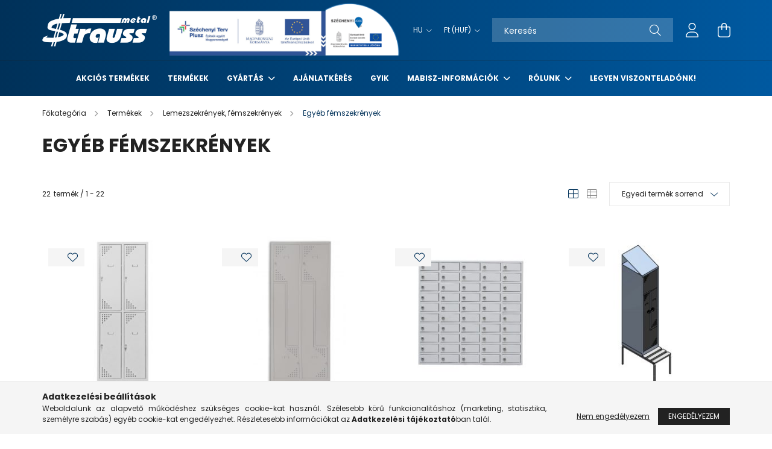

--- FILE ---
content_type: text/html; charset=UTF-8
request_url: https://straussmetal.hu/Egyeb-femszekrenyek
body_size: 26036
content:
<!DOCTYPE html>
<html lang="hu">
<head>
    <meta charset="utf-8">
<meta name="description" content="Fémszekrény, lemezszekrény, fém lemezszekrény, Zárható fémszekrény, iratszekrény, vegyszerszekrény, iratszekrény, irat szekrény, irattároló, függőmappa tartó, F">
<meta name="robots" content="index, follow">
<meta http-equiv="X-UA-Compatible" content="IE=Edge">
<meta property="og:site_name" content="Strauss Metal Kft." />
<meta property="og:title" content="Fémszekrény, lemezszekrény, fém lemezszekrény, Zárható fémsz">
<meta property="og:description" content="Fémszekrény, lemezszekrény, fém lemezszekrény, Zárható fémszekrény, iratszekrény, vegyszerszekrény, iratszekrény, irat szekrény, irattároló, függőmappa tartó, F">
<meta property="og:type" content="website">
<meta property="og:url" content="https://straussmetal.hu/Egyeb-femszekrenyek">
<meta name="facebook-domain-verification" content="codhprc5du8ubxcokqwbs0iz0ndgyh">
<meta name="google-site-verification" content="QNs7KoIkD3kkf1B5JDBA-K05KliZj-9bZ4nsf0-YtD4">
<meta name="mobile-web-app-capable" content="yes">
<meta name="apple-mobile-web-app-capable" content="yes">
<meta name="MobileOptimized" content="320">
<meta name="HandheldFriendly" content="true">

<title>Fémszekrény, lemezszekrény, fém lemezszekrény, Zárható fémsz</title>


<script>
var service_type="shop";
var shop_url_main="https://straussmetal.hu";
var actual_lang="hu";
var money_len="0";
var money_thousend=" ";
var money_dec=",";
var shop_id=21375;
var unas_design_url="https:"+"/"+"/"+"straussmetal.hu"+"/"+"!common_design"+"/"+"base"+"/"+"002101"+"/";
var unas_design_code='002101';
var unas_base_design_code='2100';
var unas_design_ver=4;
var unas_design_subver=4;
var unas_shop_url='https://straussmetal.hu';
var responsive="yes";
var config_plus=new Array();
config_plus['product_tooltip']=1;
config_plus['cart_redirect']=1;
config_plus['money_type']='Ft';
config_plus['money_type_display']='Ft';
var lang_text=new Array();

var UNAS = UNAS || {};
UNAS.shop={"base_url":'https://straussmetal.hu',"domain":'straussmetal.hu',"username":'szefaruhaz.unasshop.hu',"id":21375,"lang":'hu',"currency_type":'Ft',"currency_code":'HUF',"currency_rate":'1',"currency_length":0,"base_currency_length":0,"canonical_url":'https://straussmetal.hu/Egyeb-femszekrenyek'};
UNAS.design={"code":'002101',"page":'product_list'};
UNAS.api_auth="c749a56d526fc33f9502b632c6adc1ca";
UNAS.customer={"email":'',"id":0,"group_id":0,"without_registration":0};
UNAS.customer["area_ids"]=[9620];
UNAS.shop["category_id"]="685136";
UNAS.shop["only_private_customer_can_purchase"] = false;
 

UNAS.text = {
    "button_overlay_close": `Bezár`,
    "popup_window": `Felugró ablak`,
    "list": `lista`,
    "updating_in_progress": `frissítés folyamatban`,
    "updated": `frissítve`,
    "is_opened": `megnyitva`,
    "is_closed": `bezárva`,
    "deleted": `törölve`,
    "consent_granted": `hozzájárulás megadva`,
    "consent_rejected": `hozzájárulás elutasítva`,
    "field_is_incorrect": `mező hibás`,
    "error_title": `Hiba!`,
    "product_variants": `termék változatok`,
    "product_added_to_cart": `A termék a kosárba került`,
    "product_added_to_cart_with_qty_problem": `A termékből csak [qty_added_to_cart] [qty_unit] került kosárba`,
    "product_removed_from_cart": `A termék törölve a kosárból`,
    "reg_title_name": `Név`,
    "reg_title_company_name": `Cégnév`,
    "number_of_items_in_cart": `Kosárban lévő tételek száma`,
    "cart_is_empty": `A kosár üres`,
    "cart_updated": `A kosár frissült`,
    "mandatory": `Kötelező!`
};


UNAS.text["delete_from_compare"]= `Törlés összehasonlításból`;
UNAS.text["comparison"]= `Összehasonlítás`;

UNAS.text["delete_from_favourites"]= `Törlés a kedvencek közül`;
UNAS.text["add_to_favourites"]= `Kedvencekhez`;








window.lazySizesConfig=window.lazySizesConfig || {};
window.lazySizesConfig.loadMode=1;
window.lazySizesConfig.loadHidden=false;

window.dataLayer = window.dataLayer || [];
function gtag(){dataLayer.push(arguments)};
gtag('js', new Date());
</script>

<script src="https://straussmetal.hu/!common_packages/jquery/jquery-3.2.1.js?mod_time=1759314983"></script>
<script src="https://straussmetal.hu/!common_packages/jquery/plugins/migrate/migrate.js?mod_time=1759314984"></script>
<script src="https://straussmetal.hu/!common_packages/jquery/plugins/autocomplete/autocomplete.js?mod_time=1759314983"></script>
<script src="https://straussmetal.hu/!common_packages/jquery/plugins/tools/overlay/overlay.js?mod_time=1759314984"></script>
<script src="https://straussmetal.hu/!common_packages/jquery/plugins/tools/toolbox/toolbox.expose.js?mod_time=1759314984"></script>
<script src="https://straussmetal.hu/!common_packages/jquery/plugins/lazysizes/lazysizes.min.js?mod_time=1759314984"></script>
<script src="https://straussmetal.hu/!common_packages/jquery/plugins/lazysizes/plugins/bgset/ls.bgset.min.js?mod_time=1759314984"></script>
<script src="https://straussmetal.hu/!common_packages/jquery/own/shop_common/exploded/common.js?mod_time=1769410770"></script>
<script src="https://straussmetal.hu/!common_packages/jquery/own/shop_common/exploded/common_overlay.js?mod_time=1759314983"></script>
<script src="https://straussmetal.hu/!common_packages/jquery/own/shop_common/exploded/common_shop_popup.js?mod_time=1759314983"></script>
<script src="https://straussmetal.hu/!common_packages/jquery/own/shop_common/exploded/page_product_list.js?mod_time=1759314983"></script>
<script src="https://straussmetal.hu/!common_packages/jquery/own/shop_common/exploded/function_favourites.js?mod_time=1759314983"></script>
<script src="https://straussmetal.hu/!common_packages/jquery/own/shop_common/exploded/function_compare.js?mod_time=1759314983"></script>
<script src="https://straussmetal.hu/!common_packages/jquery/own/shop_common/exploded/function_product_print.js?mod_time=1759314983"></script>
<script src="https://straussmetal.hu/!common_packages/jquery/own/shop_common/exploded/function_param_filter.js?mod_time=1764233415"></script>
<script src="https://straussmetal.hu/!common_packages/jquery/own/shop_common/exploded/function_infinite_scroll.js?mod_time=1759314983"></script>
<script src="https://straussmetal.hu/!common_packages/jquery/plugins/hoverintent/hoverintent.js?mod_time=1759314984"></script>
<script src="https://straussmetal.hu/!common_packages/jquery/own/shop_tooltip/shop_tooltip.js?mod_time=1759314983"></script>
<script src="https://straussmetal.hu/!common_packages/jquery/plugins/waypoints/waypoints-4.0.0.js?mod_time=1759314984"></script>
<script src="https://straussmetal.hu/!common_packages/jquery/plugins/responsive_menu/responsive_menu-unas.js?mod_time=1759314984"></script>
<script src="https://straussmetal.hu/!common_design/base/002100/main.js?mod_time=1759314986"></script>
<script src="https://straussmetal.hu/!common_packages/jquery/plugins/flickity/v3/flickity.pkgd.min.js?mod_time=1759314984"></script>
<script src="https://straussmetal.hu/!common_packages/jquery/plugins/toastr/toastr.min.js?mod_time=1759314984"></script>
<script src="https://straussmetal.hu/!common_packages/jquery/plugins/tippy/popper-2.4.4.min.js?mod_time=1759314984"></script>
<script src="https://straussmetal.hu/!common_packages/jquery/plugins/tippy/tippy-bundle.umd.min.js?mod_time=1759314984"></script>

<link href="https://straussmetal.hu/temp/shop_21375_821b692e7feadb45ffe06ce42b9484e6.css?mod_time=1770020716" rel="stylesheet" type="text/css">

<link href="https://straussmetal.hu/Egyeb-femszekrenyek" rel="canonical">
<link href="https://straussmetal.hu/shop_ordered/21375/pic/favicon.ico" rel="shortcut icon">
<script>
        var google_consent=1;
    
        gtag('consent', 'default', {
           'ad_storage': 'denied',
           'ad_user_data': 'denied',
           'ad_personalization': 'denied',
           'analytics_storage': 'denied',
           'functionality_storage': 'denied',
           'personalization_storage': 'denied',
           'security_storage': 'granted'
        });

    
        gtag('consent', 'update', {
           'ad_storage': 'denied',
           'ad_user_data': 'denied',
           'ad_personalization': 'denied',
           'analytics_storage': 'denied',
           'functionality_storage': 'denied',
           'personalization_storage': 'denied',
           'security_storage': 'granted'
        });

        </script>
    <script async src="https://www.googletagmanager.com/gtag/js?id=G-M5S6594P7Q"></script>    <script>
    gtag('config', 'G-M5S6594P7Q');

          gtag('config', 'G-M5S6594P7Q');
                </script>
        <script>
    var google_analytics=1;

            gtag('event', 'view_item_list', {
              "currency": "HUF",
              "items": [
                                        {
                          "item_id": "SM080906",
                          "item_name": "Öltözőszekrény 4 rövid ajtós",
                                                    "item_category": "Termékek/Lemezszekrények, fémszekrények/Egyéb fémszekrények",                          "price": '158290',
                          "list_position": 1,
                          "list_name": 'Termékek/Lemezszekrények, fémszekrények/Egyéb fémszekrények'
                      }
                    ,                      {
                          "item_id": "SM080908",
                          "item_name": "Öltözőszekrény 4 &quot;Z&quot; ajtós",
                                                    "item_category": "Termékek/Lemezszekrények, fémszekrények/Egyéb fémszekrények",                          "price": '159880',
                          "list_position": 2,
                          "list_name": 'Termékek/Lemezszekrények, fémszekrények/Egyéb fémszekrények'
                      }
                    ,                      {
                          "item_id": "SM020200",
                          "item_name": "50 rekeszes mobiltelefon tároló",
                                                    "item_category": "Termékek/Lemezszekrények, fémszekrények/Egyéb fémszekrények",                          "price": '453956',
                          "list_position": 3,
                          "list_name": 'Termékek/Lemezszekrények, fémszekrények/Egyéb fémszekrények'
                      }
                    ,                      {
                          "item_id": "SM080910",
                          "item_name": "Öltözőszekrény 2 &quot;Z&quot; ajtós paddal",
                                                    "item_category": "Termékek/Lemezszekrények, fémszekrények/Egyéb fémszekrények",                          "price": '159880',
                          "list_position": 4,
                          "list_name": 'Termékek/Lemezszekrények, fémszekrények/Egyéb fémszekrények'
                      }
                    ,                      {
                          "item_id": "SM080911",
                          "item_name": "Öltözőszekrény 4 &quot;Z&quot; ajtós paddal",
                                                    "item_category": "Termékek/Lemezszekrények, fémszekrények/Egyéb fémszekrények",                          "price": '159880',
                          "list_position": 5,
                          "list_name": 'Termékek/Lemezszekrények, fémszekrények/Egyéb fémszekrények'
                      }
                    ,                      {
                          "item_id": "SM080912",
                          "item_name": "Öltözőszekrény 6 &quot;Z&quot; ajtós paddal",
                                                    "item_category": "Termékek/Lemezszekrények, fémszekrények/Egyéb fémszekrények",                          "price": '159880',
                          "list_position": 6,
                          "list_name": 'Termékek/Lemezszekrények, fémszekrények/Egyéb fémszekrények'
                      }
                    ,                      {
                          "item_id": "SM080920",
                          "item_name": "15 rekeszes értéktároló, ferdetetővel",
                                                    "item_category": "Termékek/Lemezszekrények, fémszekrények/Egyéb fémszekrények",                          "price": '296990',
                          "list_position": 7,
                          "list_name": 'Termékek/Lemezszekrények, fémszekrények/Egyéb fémszekrények'
                      }
                    ,                      {
                          "item_id": "SM081100",
                          "item_name": "Recepciós széf 10 rekeszes - széfzárral",
                                                    "item_category": "Termékek/Lemezszekrények, fémszekrények/Egyéb fémszekrények",                          "price": '872880',
                          "list_position": 8,
                          "list_name": 'Termékek/Lemezszekrények, fémszekrények/Egyéb fémszekrények'
                      }
                    ,                      {
                          "item_id": "SM081101",
                          "item_name": "Recepciós széf 11 rekeszes - széfzárral",
                                                    "item_category": "Termékek/Lemezszekrények, fémszekrények/Egyéb fémszekrények",                          "price": '958990',
                          "list_position": 9,
                          "list_name": 'Termékek/Lemezszekrények, fémszekrények/Egyéb fémszekrények'
                      }
                    ,                      {
                          "item_id": "SM081102",
                          "item_name": "Recepciós széf 12 rekeszes - széfzárral",
                                                    "item_category": "Termékek/Lemezszekrények, fémszekrények/Egyéb fémszekrények",                          "price": '1044990',
                          "list_position": 10,
                          "list_name": 'Termékek/Lemezszekrények, fémszekrények/Egyéb fémszekrények'
                      }
                    ,                      {
                          "item_id": "SM081110",
                          "item_name": "Recepciós széf 10 rekeszes - előnyitó kulcsos zárakkal",
                                                    "item_category": "Termékek/Lemezszekrények, fémszekrények/Egyéb fémszekrények",                          "price": '945480',
                          "list_position": 11,
                          "list_name": 'Termékek/Lemezszekrények, fémszekrények/Egyéb fémszekrények'
                      }
                    ,                      {
                          "item_id": "SM081111",
                          "item_name": "Recepciós széf 11 rekeszes - előnyitó kulcsos zárakkal",
                                                    "item_category": "Termékek/Lemezszekrények, fémszekrények/Egyéb fémszekrények",                          "price": '1038780',
                          "list_position": 12,
                          "list_name": 'Termékek/Lemezszekrények, fémszekrények/Egyéb fémszekrények'
                      }
                    ,                      {
                          "item_id": "SM081112",
                          "item_name": "Recepciós széf 12 rekeszes - előnyitó kulcsos zárakkal",
                                                    "item_category": "Termékek/Lemezszekrények, fémszekrények/Egyéb fémszekrények",                          "price": '1131990',
                          "list_position": 13,
                          "list_name": 'Termékek/Lemezszekrények, fémszekrények/Egyéb fémszekrények'
                      }
                    ,                      {
                          "item_id": "SM081212",
                          "item_name": "Recepciós széf 12 rekeszes - széfzárral",
                                                    "item_category": "Termékek/Lemezszekrények, fémszekrények/Egyéb fémszekrények",                          "price": '1676390',
                          "list_position": 14,
                          "list_name": 'Termékek/Lemezszekrények, fémszekrények/Egyéb fémszekrények'
                      }
                    ,                      {
                          "item_id": "SM080601",
                          "item_name": "Értéktároló szekrény rekeszekkel - Strauss Metal",
                                                    "item_category": "Termékek/Lemezszekrények, fémszekrények/Egyéb fémszekrények",                          "price": '279390',
                          "list_position": 15,
                          "list_name": 'Termékek/Lemezszekrények, fémszekrények/Egyéb fémszekrények'
                      }
                    ,                      {
                          "item_id": "SM080502",
                          "item_name": "Értéktároló szekrény 10 rekesszel - Strauss Metal",
                                                    "item_category": "Termékek/Lemezszekrények, fémszekrények/Egyéb fémszekrények",                          "price": '261690',
                          "list_position": 16,
                          "list_name": 'Termékek/Lemezszekrények, fémszekrények/Egyéb fémszekrények'
                      }
                    ,                      {
                          "item_id": "SM080503",
                          "item_name": "Értéktároló szekrény 12 rekesszel - Strauss Metal",
                                                    "item_category": "Termékek/Lemezszekrények, fémszekrények/Egyéb fémszekrények",                          "price": '314690',
                          "list_position": 17,
                          "list_name": 'Termékek/Lemezszekrények, fémszekrények/Egyéb fémszekrények'
                      }
                    ,                      {
                          "item_id": "SM0805_12b",
                          "item_name": "Értéktároló szekrény 12 rekesszel - Strauss Metal",
                                                    "item_category": "Termékek/Lemezszekrények, fémszekrények/Egyéb fémszekrények",                          "price": '90',
                          "list_position": 18,
                          "list_name": 'Termékek/Lemezszekrények, fémszekrények/Egyéb fémszekrények'
                      }
                    ,                      {
                          "item_id": "SM080501",
                          "item_name": "Értéktároló szekrény 5 rekesszel - Strauss Metal",
                                                    "item_category": "Termékek/Lemezszekrények, fémszekrények/Egyéb fémszekrények",                          "price": '153480',
                          "list_position": 19,
                          "list_name": 'Termékek/Lemezszekrények, fémszekrények/Egyéb fémszekrények'
                      }
                    ,                      {
                          "item_id": "SM0805_100",
                          "item_name": "Értéktároló szekrény 100 rekesszel - Strauss Metal",
                                                    "item_category": "Termékek/Lemezszekrények, fémszekrények/Egyéb fémszekrények",                          "price": '90',
                          "list_position": 20,
                          "list_name": 'Termékek/Lemezszekrények, fémszekrények/Egyéb fémszekrények'
                      }
                    ,                      {
                          "item_id": "SM080510H",
                          "item_name": "10 rekeszes értéktároló szekrény",
                                                    "item_category": "Termékek/Lemezszekrények, fémszekrények/Egyéb fémszekrények",                          "price": '261690',
                          "list_position": 21,
                          "list_name": 'Termékek/Lemezszekrények, fémszekrények/Egyéb fémszekrények'
                      }
                    ,                      {
                          "item_id": "SM020201",
                          "item_name": "100 rekeszes mobiltelefon tároló",
                                                    "item_category": "Termékek/Lemezszekrények, fémszekrények/Egyéb fémszekrények",                          "price": '825373',
                          "list_position": 22,
                          "list_name": 'Termékek/Lemezszekrények, fémszekrények/Egyéb fémszekrények'
                      }
                                  ],
              'non_interaction': true
        });
           </script>
           <script>
        gtag('config', 'AW-10999428099');
                </script>
            <script>
        var google_ads=1;

                gtag('event','remarketing', {
            'ecomm_pagetype': 'category',
            'ecomm_prodid': ["SM080906","SM080908","SM020200","SM080910","SM080911","SM080912","SM080920","SM081100","SM081101","SM081102","SM081110","SM081111","SM081112","SM081212","SM080601","SM080502","SM080503","SM0805_12b","SM080501","SM0805_100","SM080510H","SM020201"]        });
            </script>
        <!-- Google Tag Manager -->
    <script>(function(w,d,s,l,i){w[l]=w[l]||[];w[l].push({'gtm.start':
            new Date().getTime(),event:'gtm.js'});var f=d.getElementsByTagName(s)[0],
            j=d.createElement(s),dl=l!='dataLayer'?'&l='+l:'';j.async=true;j.src=
            'https://www.googletagmanager.com/gtm.js?id='+i+dl;f.parentNode.insertBefore(j,f);
        })(window,document,'script','dataLayer','GTM-4Q8T7');</script>
    <!-- End Google Tag Manager -->

    
    <script>
    var facebook_pixel=1;
    /* <![CDATA[ */
        !function(f,b,e,v,n,t,s){if(f.fbq)return;n=f.fbq=function(){n.callMethod?
            n.callMethod.apply(n,arguments):n.queue.push(arguments)};if(!f._fbq)f._fbq=n;
            n.push=n;n.loaded=!0;n.version='2.0';n.queue=[];t=b.createElement(e);t.async=!0;
            t.src=v;s=b.getElementsByTagName(e)[0];s.parentNode.insertBefore(t,s)}(window,
                document,'script','//connect.facebook.net/en_US/fbevents.js');

        fbq('init', '1598117790398344');
                fbq('track', 'PageView', {}, {eventID:'PageView.aYEU0K6G-9wINWPM3M9IaQAAeFg'});
        
        $(document).ready(function() {
            $(document).on("addToCart", function(event, product_array){
                facebook_event('AddToCart',{
					content_name: product_array.name,
					content_category: product_array.category,
					content_ids: [product_array.sku],
					contents: [{'id': product_array.sku, 'quantity': product_array.qty}],
					content_type: 'product',
					value: product_array.price,
					currency: 'HUF'
				}, {eventID:'AddToCart.' + product_array.event_id});
            });

            $(document).on("addToFavourites", function(event, product_array){
                facebook_event('AddToWishlist', {
                    content_ids: [product_array.sku],
                    content_type: 'product'
                }, {eventID:'AddToFavourites.' + product_array.event_id});
            });
        });

    /* ]]> */
    </script>


<script src="https://www.onlinepenztarca.hu/js/onlinepenztarcajs.js?btr=l4sf5-Qzmwn-Krhbb-46dSP" defer></script>



    <meta content="width=device-width, initial-scale=1.0" name="viewport" />
    <link rel="preconnect" href="https://fonts.gstatic.com">
    <link rel="preload" href="https://fonts.googleapis.com/css2?family=Poppins:wght@400;700&display=swap" as="style" />
    <link rel="stylesheet" href="https://fonts.googleapis.com/css2?family=Poppins:wght@400;700&display=swap" media="print" onload="this.media='all'">
    <noscript>
        <link rel="stylesheet" href="https://fonts.googleapis.com/css2?family=Poppins:wght@400;700&display=swap" />
    </noscript>
    
    
    
    
    

    
    
    
            
        
        
        
        
        
    
    
</head>




<body class='design_ver4 design_subver1 design_subver2 design_subver3 design_subver4' id="ud_shop_art">
    <!-- Google Tag Manager (noscript) -->
    <noscript><iframe src="https://www.googletagmanager.com/ns.html?id=GTM-4Q8T7"
                      height="0" width="0" style="display:none;visibility:hidden"></iframe></noscript>
    <!-- End Google Tag Manager (noscript) -->
    <div id="image_to_cart" style="display:none; position:absolute; z-index:100000;"></div>
<div class="overlay_common overlay_warning" id="overlay_cart_add"></div>
<script>$(document).ready(function(){ overlay_init("cart_add",{"onBeforeLoad":false}); });</script>
<div class="overlay_common overlay_dialog" id="overlay_save_filter"></div>
<script>$(document).ready(function(){ overlay_init("save_filter",{"closeOnEsc":true,"closeOnClick":true}); });</script>
<div id="overlay_login_outer"></div>	
	<script>
	$(document).ready(function(){
	    var login_redir_init="";

		$("#overlay_login_outer").overlay({
			onBeforeLoad: function() {
                var login_redir_temp=login_redir_init;
                if (login_redir_act!="") {
                    login_redir_temp=login_redir_act;
                    login_redir_act="";
                }

									$.ajax({
						type: "GET",
						async: true,
						url: "https://straussmetal.hu/shop_ajax/ajax_popup_login.php",
						data: {
							shop_id:"21375",
							lang_master:"hu",
                            login_redir:login_redir_temp,
							explicit:"ok",
							get_ajax:"1"
						},
						success: function(data){
							$("#overlay_login_outer").html(data);
							if (unas_design_ver >= 5) $("#overlay_login_outer").modal('show');
							$('#overlay_login1 input[name=shop_pass_login]').keypress(function(e) {
								var code = e.keyCode ? e.keyCode : e.which;
								if(code.toString() == 13) {		
									document.form_login_overlay.submit();		
								}	
							});	
						}
					});
								},
			top: 50,
			mask: {
	color: "#000000",
	loadSpeed: 200,
	maskId: "exposeMaskOverlay",
	opacity: 0.7
},
			closeOnClick: (config_plus['overlay_close_on_click_forced'] === 1),
			onClose: function(event, overlayIndex) {
				$("#login_redir").val("");
			},
			load: false
		});
		
			});
	function overlay_login() {
		$(document).ready(function(){
			$("#overlay_login_outer").overlay().load();
		});
	}
	function overlay_login_remind() {
        if (unas_design_ver >= 5) {
            $("#overlay_remind").overlay().load();
        } else {
            $(document).ready(function () {
                $("#overlay_login_outer").overlay().close();
                setTimeout('$("#overlay_remind").overlay().load();', 250);
            });
        }
	}

    var login_redir_act="";
    function overlay_login_redir(redir) {
        login_redir_act=redir;
        $("#overlay_login_outer").overlay().load();
    }
	</script>  
	<div class="overlay_common overlay_info" id="overlay_remind"></div>
<script>$(document).ready(function(){ overlay_init("remind",[]); });</script>

	<script>
    	function overlay_login_error_remind() {
		$(document).ready(function(){
			load_login=0;
			$("#overlay_error").overlay().close();
			setTimeout('$("#overlay_remind").overlay().load();', 250);	
		});
	}
	</script>  
	<div class="overlay_common overlay_info" id="overlay_newsletter"></div>
<script>$(document).ready(function(){ overlay_init("newsletter",[]); });</script>

<script>
function overlay_newsletter() {
    $(document).ready(function(){
        $("#overlay_newsletter").overlay().load();
    });
}
</script>
<div class="overlay_common overlay_error" id="overlay_script"></div>
<script>$(document).ready(function(){ overlay_init("script",[]); });</script>
    <script>
    $(document).ready(function() {
        $.ajax({
            type: "GET",
            url: "https://straussmetal.hu/shop_ajax/ajax_stat.php",
            data: {master_shop_id:"21375",get_ajax:"1"}
        });
    });
    </script>
    

<div id="container" class="no-slideshow  page_shop_art_685136 filter-not-exists">
            <header class="header position-relative">
            
            <div class="header-inner">
                <div class="header-container container">
                    <div class="row gutters-5 flex-nowrap justify-content-center align-items-center">
                            <div id="header_logo_img" class="js-element logo col-auto flex-shrink-1 order-2 order-xl-1" data-element-name="header_logo">
        <div class="header_logo-img-container">
            <div class="header_logo-img-wrapper">
                                                            <a href="https://straussmetal.hu">                        <picture>
                                                                                    <img                                  width="190" height="54"
                                                                  src="https://straussmetal.hu/!common_design/custom/szefaruhaz.unasshop.hu/element/layout_hu_header_logo-300x80_1_default.png?time=1730197592"
                                 srcset="https://straussmetal.hu/!common_design/custom/szefaruhaz.unasshop.hu/element/layout_hu_header_logo-300x80_1_default.png?time=1730197592 1x, https://straussmetal.hu/!common_design/custom/szefaruhaz.unasshop.hu/element/layout_hu_header_logo-300x80_1_default_retina.png?time=1730197592 2x"
                                 alt="Strauss Metal Kft."/>
                        </picture>
                        </a>                                                </div>
        </div>
    </div>


                        <div class="header__left col-auto col-xl order-1 order-xl-2">
                            <div class="d-flex align-items-center justify-content-center">
                                <button type="button" class="hamburger__btn js-hamburger-btn dropdown--btn d-xl-none" id="hamburger__btn" aria-label="hamburger button" data-btn-for=".hamburger__dropdown">
                                    <span class="hamburger__btn-icon icon--hamburger"></span>
                                </button>
                                    <div class="js-element header_text_section_2 d-none d-xl-block" data-element-name="header_text_section_2">
        <div class="element__content ">
                            <div class="element__html slide-1"><p><a href="https://straussmetal.hu/palyazatok"><img src="https://straussmetal.hu/shop_ordered/21375/pic/1sztplus_logo.png" width="400" height="96" alt="" /></a></p></div>
                    </div>
    </div>

                            </div>
                        </div>

                        <div class="header__right col col-xl-auto order-3 py-3 py-lg-5">
                            <div class="d-flex align-items-center justify-content-end">
                                    <div class="lang-box-desktop flex-shrink-0">
        <div class="lang-select-group form-group form-select-group mb-0">
            <select class="form-control border-0 lang-select" aria-label="Nyelv váltás" name="change_lang" onchange="location.href='https://straussmetal.hu'+this.value">
                                <option value="/Egyeb-femszekrenyek" selected="selected">HU</option>
                                <option value="/en/Egyeb-femszekrenyek">EN</option>
                                <option value="/hr/Egyeb-femszekrenyek">HR</option>
                            </select>
        </div>
    </div>
    
                                    <div class="currency-box-desktop flex-shrink-0">
        <form action="https://straussmetal.hu/shop_moneychange.php" name="form_moneychange" method="post"><input name="file_back" type="hidden" value="/Egyeb-femszekrenyek">
            <div class="currency-select-group form-group form-select-group mb-0">
                <select class="form-control border-0 money-select" name="session_money_select" id="session_money_select2" onchange="document.form_moneychange.submit();">
                    <option value="-1" selected="selected">Ft (HUF)</option>
                                            <option value="0">EUR</option>
                                    </select>
            </div>
        </form>
            </div>

                                <div class="search-open-btn d-block d-lg-none icon--search text-center" onclick="toggleSearch();"></div>
                                <div class="search__container">
                                    <div class="search-box position-relative ml-auto container px-0 browser-is-chrome" id="box_search_content">
    <form name="form_include_search" id="form_include_search" action="https://straussmetal.hu/shop_search.php" method="get">
        <div class="box-search-group mb-0">
            <input data-stay-visible-breakpoint="992" name="search" id="box_search_input" value=""
                   aria-label="Keresés" pattern=".{2,100}" title="Hosszabb kereső kifejezést írjon be!" placeholder="Keresés"
                   type="text" maxlength="100" class="ac_input form-control js-search-input" autocomplete="off" required            >
            <div class="search-box__search-btn-outer input-group-append" title="Keresés">
                <button class="search-btn" aria-label="Keresés">
                    <span class="search-btn-icon icon--search"></span>
                </button>
            </div>
            <div class="search__loading">
                <div class="loading-spinner--small"></div>
            </div>
        </div>
        <div class="search-box__mask"></div>
    </form>
    <div class="ac_results"></div>
</div>
<script>
    $(document).ready(function(){
        $(document).on('smartSearchInputLoseFocus', function(){
            if ($('.js-search-smart-autocomplete').length>0) {
                setTimeout(function(){
                    let height = $(window).height() - ($('.js-search-smart-autocomplete').offset().top - $(window).scrollTop()) - 20;
                    $('.search-smart-autocomplete').css('max-height', height + 'px');
                }, 300);
            }
        });
    });
</script>



                                </div>
                                <div class="profil__container">
                                                <div class="profile">
            <button type="button" class="profile__btn js-profile-btn dropdown--btn" id="profile__btn" data-orders="https://straussmetal.hu/shop_order_track.php" aria-label="profile button" data-btn-for=".profile__dropdown">
                <span class="profile__btn-icon icon--head"></span>
            </button>
        </div>
    
                                </div>
                                <div class="cart-box__container pr-3 pr-xl-0">
                                    <button class="cart-box__btn dropdown--btn" aria-label="cart button" type="button" data-btn-for=".cart-box__dropdown">
                                        <span class="cart-box__btn-icon icon--cart">
                                                <span id='box_cart_content' class='cart-box'>            </span>
                                        </span>
                                    </button>
                                </div>
                            </div>
                        </div>
                    </div>
                </div>
            </div>
                            <div class="header-menus d-none d-xl-block">
                    <div class="container text-center position-relative">
                        <ul class="main-menus d-none d-lg-flex justify-content-center text-left js-main-menus-content cat-menus level-0 plus-menus level-0" data-level="0">
                                <li class='cat-menu  is-spec-item js-cat-menu-akcio' data-id="akcio">

        <span class="cat-menu__name font-weight-bold">
                            <a class='cat-menu__link font-weight-bold' href='https://straussmetal.hu/shop_artspec.php?artspec=1' >
                            Akciós termékek            </a>
        </span>

            </li>
    <li class='cat-menu  js-cat-menu-531677' data-id="531677">

        <span class="cat-menu__name font-weight-bold">
                            <a class='cat-menu__link font-weight-bold' href='https://straussmetal.hu/Termekek' >
                            Termékek            </a>
        </span>

            </li>

<script>
    $(document).ready(function () {
                    $('.cat-menu.has-child > .cat-menu__name').click(function () {
                let thisCatMenu = $(this).parent();
                let thisMainMenusContent = $('.js-main-menus-content');
                let thisCatMenuList = thisCatMenu.closest('[data-level]');
                let thisCatLevel = thisCatMenuList.data('level');

                if (thisCatLevel === "0") {
                    /*remove is-opened class form the rest menus (cat+plus)*/
                    thisMainMenusContent.find('.is-opened').not(thisCatMenu).removeClass('is-opened');
                } else {
                    /*remove is-opened class form the siblings cat menus */
                    thisCatMenuList.find('.is-opened').not(thisCatMenu).removeClass('is-opened');
                }

                if (thisCatMenu.hasClass('is-opened')) {
                    thisCatMenu.removeClass('is-opened');
                    $('html').removeClass('cat-level-' +thisCatLevel +'-is-opened');
                } else {
                    thisCatMenu.addClass('is-opened');
                    $('html').addClass('cat-level-' +thisCatLevel +'-is-opened').removeClass('menu-level-0-is-opened');
                }
            });
            });
</script>

                            			<li class="plus-menu has-child" data-id="396286">
			<span class="plus-menu__name font-weight-bold">
									<a class="plus-menu__link" href="#" >
									Gyártás
				</a>
			</span>
								<div class="plus-menu__sublist js-sublist level-1">
		<ul class="plus-menus level-1" data-level="menu-level-1">
							<li class="plus-menu" data-id="950281">
					<span class="plus-menu__name text-uppercase font-weight-bold">
						<a class="plus-menu__link" href="https://straussmetal.hu/bergyartas">
							Bérgyártás, alkatrészgyártás
						</a>
					</span>
									</li>
							<li class="plus-menu" data-id="511498">
					<span class="plus-menu__name text-uppercase font-weight-bold">
						<a class="plus-menu__link" href="https://straussmetal.hu/lezervagott">
							Lézervágott kerítés
						</a>
					</span>
									</li>
					</ul>
	</div>

					</li>
			<li class="plus-menu" data-id="696629">
			<span class="plus-menu__name font-weight-bold">
									<a class="plus-menu__link" href="https://straussmetal.hu/ajanlatkeres" >
									Ajánlatkérés
				</a>
			</span>
					</li>
			<li class="plus-menu" data-id="272399">
			<span class="plus-menu__name font-weight-bold">
									<a class="plus-menu__link" href="https://straussmetal.hu/gyakori_kerdesek" >
									GYIK
				</a>
			</span>
					</li>
			<li class="plus-menu has-child" data-id="526806">
			<span class="plus-menu__name font-weight-bold">
									<a class="plus-menu__link" href="#" >
									MABISZ-információk
				</a>
			</span>
								<div class="plus-menu__sublist js-sublist level-1">
		<ul class="plus-menus level-1" data-level="menu-level-1">
							<li class="plus-menu" data-id="575892">
					<span class="plus-menu__name text-uppercase font-weight-bold">
						<a class="plus-menu__link" href="https://straussmetal.hu/MABISZ_ertekhatar">
							MABISZ - értékhatár
						</a>
					</span>
									</li>
							<li class="plus-menu" data-id="102136">
					<span class="plus-menu__name text-uppercase font-weight-bold">
						<a class="plus-menu__link" href="https://straussmetal.hu/MABISZ3">
							MABISZ - telepítés
						</a>
					</span>
									</li>
							<li class="plus-menu" data-id="461084">
					<span class="plus-menu__name text-uppercase font-weight-bold">
						<a class="plus-menu__link" href="https://straussmetal.hu/mabisz4">
							MABISZ - Kulcsos vagy elektronikus zár
						</a>
					</span>
									</li>
					</ul>
	</div>

					</li>
			<li class="plus-menu has-child" data-id="796636">
			<span class="plus-menu__name font-weight-bold">
									<a class="plus-menu__link" href="#" >
									Rólunk
				</a>
			</span>
								<div class="plus-menu__sublist js-sublist level-1">
		<ul class="plus-menus level-1" data-level="menu-level-1">
							<li class="plus-menu" data-id="938024">
					<span class="plus-menu__name text-uppercase font-weight-bold">
						<a class="plus-menu__link" href="https://straussmetal.hu/media_megjelenesek">
							Média megjelenések
						</a>
					</span>
									</li>
							<li class="plus-menu" data-id="268430">
					<span class="plus-menu__name text-uppercase font-weight-bold">
						<a class="plus-menu__link" href="https://straussmetal.hu/spg/268430/Cegbemutato">
							Cégbemutató
						</a>
					</span>
									</li>
					</ul>
	</div>

					</li>
			<li class="plus-menu" data-id="247504">
			<span class="plus-menu__name font-weight-bold">
									<a class="plus-menu__link" href="https://straussmetal.hu/partner_program" >
									Legyen viszonteladónk!
				</a>
			</span>
					</li>
		<script>
		$(document).ready(function () {
							$('.plus-menu.has-child > .plus-menu__name').click(function () {
					var thisPlusMenu = $(this).parent();
					var thisMainMenusContent = $('.js-main-menus-content');
					var thisPlusMenuList = thisPlusMenu.closest('[data-level]');
					var thisMenuLevel = thisPlusMenuList.data('level');

					if (thisMenuLevel === "0") {
						/*remove is-opened class form the rest menus (cat+plus)*/
						thisMainMenusContent.find('.has-child.is-opened').not(thisPlusMenu).removeClass('is-opened');
					} else {
						/*remove is-opened class form the siblings plus menus */
						thisPlusMenuList.find('.has-child.is-opened').not(thisPlusMenu).removeClass('is-opened');
					}

					if (thisPlusMenu.hasClass('is-opened')) {
						thisPlusMenu.removeClass('is-opened');
						$('html').removeClass('menu-level-' + thisMenuLevel +'-is-opened');
					} else {
						thisPlusMenu.addClass('is-opened');
						$('html').addClass('menu-level-' + thisMenuLevel +'-is-opened').removeClass('cat-level-0-is-opened');
					}
				});
					});
	</script>


                        </ul>
                    </div>
                </div>
                    </header>
    
        <main class="main">
        <div class="container">
            <div class="main__content">
                <div class="row">
                    <div class="col col-rest-content">
                                <nav class="breadcrumb__inner container font-s cat-level-3">
        <span class="breadcrumb__item breadcrumb__home is-clickable">
            <a href="https://straussmetal.hu/sct/0/" class="breadcrumb-link breadcrumb-home-link" aria-label="Főkategória" title="Főkategória">
                <span class='breadcrumb__text'>Főkategória</span>
            </a>
        </span>
                    <span class="breadcrumb__item">
                                    <a href="https://straussmetal.hu/Termekek" class="breadcrumb-link">
                        <span class="breadcrumb__text">Termékek</span>
                    </a>
                
                <script>
                    $("document").ready(function(){
                        $(".js-cat-menu-531677").addClass("is-selected");
                    });
                </script>
            </span>
                    <span class="breadcrumb__item visible-on-product-list">
                                    <a href="https://straussmetal.hu/Lemezszekreny-fegyverszekreny-irattarolo-olcso_vegyszerszekreny-nagyker" class="breadcrumb-link">
                        <span class="breadcrumb__text">Lemezszekrények, fémszekrények</span>
                    </a>
                
                <script>
                    $("document").ready(function(){
                        $(".js-cat-menu-751894").addClass("is-selected");
                    });
                </script>
            </span>
                    <span class="breadcrumb__item">
                                    <span class="breadcrumb__text">Egyéb fémszekrények</span>
                
                <script>
                    $("document").ready(function(){
                        $(".js-cat-menu-685136").addClass("is-selected");
                    });
                </script>
            </span>
            </nav>
                        <div class="main__title">
    <div class="container">
        <h1 class="main-title">Egyéb fémszekrények</h1>
    </div>
</div>

                        <div class="page_content_outer">
                            <div id="page_art_content" class="page_content">
    
    
    
                    
    <script>
<!--
function artlist_formsubmit_artlist(cikkname) {
   cart_add(cikkname,"artlist_");
}
$(document).ready(function(){
	select_base_price("artlist_SM080906",0);
	
	select_base_price("artlist_SM080908",0);
	
	select_base_price("artlist_SM020200",0);
	
	select_base_price("artlist_SM080910",0);
	
	select_base_price("artlist_SM080911",0);
	
	select_base_price("artlist_SM080912",0);
	
	select_base_price("artlist_SM080920",0);
	
	select_base_price("artlist_SM081100",0);
	egyeb_ar1_netto['artlist_SM081100'][0]=0;
egyeb_ar1_brutto['artlist_SM081100'][0]=0;
egyeb_ar1_orig_netto['artlist_SM081100'][0]=0;
egyeb_ar1_orig_brutto['artlist_SM081100'][0]=0;
egyeb_ar1_netto['artlist_SM081100'][1]=0;
egyeb_ar1_brutto['artlist_SM081100'][1]=0;
egyeb_ar1_orig_netto['artlist_SM081100'][1]=0;
egyeb_ar1_orig_brutto['artlist_SM081100'][1]=0;
egyeb_ar1_netto['artlist_SM081100'][2]=59999.9999988;
egyeb_ar1_brutto['artlist_SM081100'][2]=76200;
egyeb_ar1_orig_netto['artlist_SM081100'][2]=59999.9999988;
egyeb_ar1_orig_brutto['artlist_SM081100'][2]=76200;
egyeb_ar1_netto['artlist_SM081100'][3]=59999.9999988;
egyeb_ar1_brutto['artlist_SM081100'][3]=76200;
egyeb_ar1_orig_netto['artlist_SM081100'][3]=59999.9999988;
egyeb_ar1_orig_brutto['artlist_SM081100'][3]=76200;
egyeb_ar1_netto['artlist_SM081100'][4]=0;
egyeb_ar1_brutto['artlist_SM081100'][4]=0;
egyeb_ar1_orig_netto['artlist_SM081100'][4]=0;
egyeb_ar1_orig_brutto['artlist_SM081100'][4]=0;
egyeb_ar2_netto['artlist_SM081100'][0]=0;
egyeb_ar2_brutto['artlist_SM081100'][0]=0;
egyeb_ar2_orig_netto['artlist_SM081100'][0]=0;
egyeb_ar2_orig_brutto['artlist_SM081100'][0]=0;
egyeb_ar2_netto['artlist_SM081100'][1]=1968.50393697;
egyeb_ar2_brutto['artlist_SM081100'][1]=2500;
egyeb_ar2_orig_netto['artlist_SM081100'][1]=1968.50393697;
egyeb_ar2_orig_brutto['artlist_SM081100'][1]=2500;
egyeb_ar2_netto['artlist_SM081100'][2]=0;
egyeb_ar2_brutto['artlist_SM081100'][2]=0;
egyeb_ar2_orig_netto['artlist_SM081100'][2]=0;
egyeb_ar2_orig_brutto['artlist_SM081100'][2]=0;

	$("#egyeb_list1_artlist_SM081100").change(function () {
		change_egyeb("artlist_SM081100");
	});
	$("#egyeb_list2_artlist_SM081100").change(function () {
		change_egyeb("artlist_SM081100");
	});
	$("#egyeb_list3_artlist_SM081100").change(function () {
		change_egyeb("artlist_SM081100");
	});
	change_egyeb("artlist_SM081100");
	select_base_price("artlist_SM081101",0);
	egyeb_ar1_netto['artlist_SM081101'][0]=0;
egyeb_ar1_brutto['artlist_SM081101'][0]=0;
egyeb_ar1_orig_netto['artlist_SM081101'][0]=0;
egyeb_ar1_orig_brutto['artlist_SM081101'][0]=0;
egyeb_ar1_netto['artlist_SM081101'][1]=0;
egyeb_ar1_brutto['artlist_SM081101'][1]=0;
egyeb_ar1_orig_netto['artlist_SM081101'][1]=0;
egyeb_ar1_orig_brutto['artlist_SM081101'][1]=0;
egyeb_ar1_netto['artlist_SM081101'][2]=59999.9999984;
egyeb_ar1_brutto['artlist_SM081101'][2]=76200;
egyeb_ar1_orig_netto['artlist_SM081101'][2]=59999.9999984;
egyeb_ar1_orig_brutto['artlist_SM081101'][2]=76200;
egyeb_ar1_netto['artlist_SM081101'][3]=59999.9999984;
egyeb_ar1_brutto['artlist_SM081101'][3]=76200;
egyeb_ar1_orig_netto['artlist_SM081101'][3]=59999.9999984;
egyeb_ar1_orig_brutto['artlist_SM081101'][3]=76200;
egyeb_ar1_netto['artlist_SM081101'][4]=0;
egyeb_ar1_brutto['artlist_SM081101'][4]=0;
egyeb_ar1_orig_netto['artlist_SM081101'][4]=0;
egyeb_ar1_orig_brutto['artlist_SM081101'][4]=0;
egyeb_ar2_netto['artlist_SM081101'][0]=0;
egyeb_ar2_brutto['artlist_SM081101'][0]=0;
egyeb_ar2_orig_netto['artlist_SM081101'][0]=0;
egyeb_ar2_orig_brutto['artlist_SM081101'][0]=0;
egyeb_ar2_netto['artlist_SM081101'][1]=1968.50393695;
egyeb_ar2_brutto['artlist_SM081101'][1]=2500;
egyeb_ar2_orig_netto['artlist_SM081101'][1]=1968.50393695;
egyeb_ar2_orig_brutto['artlist_SM081101'][1]=2500;
egyeb_ar2_netto['artlist_SM081101'][2]=0;
egyeb_ar2_brutto['artlist_SM081101'][2]=0;
egyeb_ar2_orig_netto['artlist_SM081101'][2]=0;
egyeb_ar2_orig_brutto['artlist_SM081101'][2]=0;

	$("#egyeb_list1_artlist_SM081101").change(function () {
		change_egyeb("artlist_SM081101");
	});
	$("#egyeb_list2_artlist_SM081101").change(function () {
		change_egyeb("artlist_SM081101");
	});
	$("#egyeb_list3_artlist_SM081101").change(function () {
		change_egyeb("artlist_SM081101");
	});
	change_egyeb("artlist_SM081101");
	select_base_price("artlist_SM081102",0);
	egyeb_ar1_netto['artlist_SM081102'][0]=0;
egyeb_ar1_brutto['artlist_SM081102'][0]=0;
egyeb_ar1_orig_netto['artlist_SM081102'][0]=0;
egyeb_ar1_orig_brutto['artlist_SM081102'][0]=0;
egyeb_ar1_netto['artlist_SM081102'][1]=0;
egyeb_ar1_brutto['artlist_SM081102'][1]=0;
egyeb_ar1_orig_netto['artlist_SM081102'][1]=0;
egyeb_ar1_orig_brutto['artlist_SM081102'][1]=0;
egyeb_ar1_netto['artlist_SM081102'][2]=60000.0000034;
egyeb_ar1_brutto['artlist_SM081102'][2]=76200;
egyeb_ar1_orig_netto['artlist_SM081102'][2]=60000.0000034;
egyeb_ar1_orig_brutto['artlist_SM081102'][2]=76200;
egyeb_ar1_netto['artlist_SM081102'][3]=60000.0000034;
egyeb_ar1_brutto['artlist_SM081102'][3]=76200;
egyeb_ar1_orig_netto['artlist_SM081102'][3]=60000.0000034;
egyeb_ar1_orig_brutto['artlist_SM081102'][3]=76200;
egyeb_ar1_netto['artlist_SM081102'][4]=0;
egyeb_ar1_brutto['artlist_SM081102'][4]=0;
egyeb_ar1_orig_netto['artlist_SM081102'][4]=0;
egyeb_ar1_orig_brutto['artlist_SM081102'][4]=0;
egyeb_ar2_netto['artlist_SM081102'][0]=0;
egyeb_ar2_brutto['artlist_SM081102'][0]=0;
egyeb_ar2_orig_netto['artlist_SM081102'][0]=0;
egyeb_ar2_orig_brutto['artlist_SM081102'][0]=0;
egyeb_ar2_netto['artlist_SM081102'][1]=1968.50393712;
egyeb_ar2_brutto['artlist_SM081102'][1]=2500;
egyeb_ar2_orig_netto['artlist_SM081102'][1]=1968.50393712;
egyeb_ar2_orig_brutto['artlist_SM081102'][1]=2500;
egyeb_ar2_netto['artlist_SM081102'][2]=0;
egyeb_ar2_brutto['artlist_SM081102'][2]=0;
egyeb_ar2_orig_netto['artlist_SM081102'][2]=0;
egyeb_ar2_orig_brutto['artlist_SM081102'][2]=0;

	$("#egyeb_list1_artlist_SM081102").change(function () {
		change_egyeb("artlist_SM081102");
	});
	$("#egyeb_list2_artlist_SM081102").change(function () {
		change_egyeb("artlist_SM081102");
	});
	$("#egyeb_list3_artlist_SM081102").change(function () {
		change_egyeb("artlist_SM081102");
	});
	change_egyeb("artlist_SM081102");
	select_base_price("artlist_SM081110",0);
	
	select_base_price("artlist_SM081111",0);
	
	select_base_price("artlist_SM081112",0);
	egyeb_ar1_netto['artlist_SM081112'][0]=0;
egyeb_ar1_brutto['artlist_SM081112'][0]=0;
egyeb_ar1_orig_netto['artlist_SM081112'][0]=0;
egyeb_ar1_orig_brutto['artlist_SM081112'][0]=0;
egyeb_ar1_netto['artlist_SM081112'][1]=0;
egyeb_ar1_brutto['artlist_SM081112'][1]=0;
egyeb_ar1_orig_netto['artlist_SM081112'][1]=0;
egyeb_ar1_orig_brutto['artlist_SM081112'][1]=0;
egyeb_ar1_netto['artlist_SM081112'][2]=60000.0000026;
egyeb_ar1_brutto['artlist_SM081112'][2]=76200;
egyeb_ar1_orig_netto['artlist_SM081112'][2]=60000.0000026;
egyeb_ar1_orig_brutto['artlist_SM081112'][2]=76200;
egyeb_ar1_netto['artlist_SM081112'][3]=60000.0000026;
egyeb_ar1_brutto['artlist_SM081112'][3]=76200;
egyeb_ar1_orig_netto['artlist_SM081112'][3]=60000.0000026;
egyeb_ar1_orig_brutto['artlist_SM081112'][3]=76200;
egyeb_ar1_netto['artlist_SM081112'][4]=0;
egyeb_ar1_brutto['artlist_SM081112'][4]=0;
egyeb_ar1_orig_netto['artlist_SM081112'][4]=0;
egyeb_ar1_orig_brutto['artlist_SM081112'][4]=0;
egyeb_ar2_netto['artlist_SM081112'][0]=0;
egyeb_ar2_brutto['artlist_SM081112'][0]=0;
egyeb_ar2_orig_netto['artlist_SM081112'][0]=0;
egyeb_ar2_orig_brutto['artlist_SM081112'][0]=0;
egyeb_ar2_netto['artlist_SM081112'][1]=1968.50393709;
egyeb_ar2_brutto['artlist_SM081112'][1]=2500;
egyeb_ar2_orig_netto['artlist_SM081112'][1]=1968.50393709;
egyeb_ar2_orig_brutto['artlist_SM081112'][1]=2500;
egyeb_ar2_netto['artlist_SM081112'][2]=0;
egyeb_ar2_brutto['artlist_SM081112'][2]=0;
egyeb_ar2_orig_netto['artlist_SM081112'][2]=0;
egyeb_ar2_orig_brutto['artlist_SM081112'][2]=0;

	$("#egyeb_list1_artlist_SM081112").change(function () {
		change_egyeb("artlist_SM081112");
	});
	$("#egyeb_list2_artlist_SM081112").change(function () {
		change_egyeb("artlist_SM081112");
	});
	$("#egyeb_list3_artlist_SM081112").change(function () {
		change_egyeb("artlist_SM081112");
	});
	change_egyeb("artlist_SM081112");
	select_base_price("artlist_SM081212",0);
	egyeb_ar1_netto['artlist_SM081212'][0]=0;
egyeb_ar1_brutto['artlist_SM081212'][0]=0;
egyeb_ar1_orig_netto['artlist_SM081212'][0]=0;
egyeb_ar1_orig_brutto['artlist_SM081212'][0]=0;
egyeb_ar1_netto['artlist_SM081212'][1]=0;
egyeb_ar1_brutto['artlist_SM081212'][1]=0;
egyeb_ar1_orig_netto['artlist_SM081212'][1]=0;
egyeb_ar1_orig_brutto['artlist_SM081212'][1]=0;
egyeb_ar1_netto['artlist_SM081212'][2]=60000.0000007;
egyeb_ar1_brutto['artlist_SM081212'][2]=76200;
egyeb_ar1_orig_netto['artlist_SM081212'][2]=60000.0000007;
egyeb_ar1_orig_brutto['artlist_SM081212'][2]=76200;
egyeb_ar1_netto['artlist_SM081212'][3]=60000.0000007;
egyeb_ar1_brutto['artlist_SM081212'][3]=76200;
egyeb_ar1_orig_netto['artlist_SM081212'][3]=60000.0000007;
egyeb_ar1_orig_brutto['artlist_SM081212'][3]=76200;
egyeb_ar1_netto['artlist_SM081212'][4]=0;
egyeb_ar1_brutto['artlist_SM081212'][4]=0;
egyeb_ar1_orig_netto['artlist_SM081212'][4]=0;
egyeb_ar1_orig_brutto['artlist_SM081212'][4]=0;
egyeb_ar2_netto['artlist_SM081212'][0]=0;
egyeb_ar2_brutto['artlist_SM081212'][0]=0;
egyeb_ar2_orig_netto['artlist_SM081212'][0]=0;
egyeb_ar2_orig_brutto['artlist_SM081212'][0]=0;
egyeb_ar2_netto['artlist_SM081212'][1]=3937.00787406;
egyeb_ar2_brutto['artlist_SM081212'][1]=5000;
egyeb_ar2_orig_netto['artlist_SM081212'][1]=3937.00787406;
egyeb_ar2_orig_brutto['artlist_SM081212'][1]=5000;
egyeb_ar2_netto['artlist_SM081212'][2]=0;
egyeb_ar2_brutto['artlist_SM081212'][2]=0;
egyeb_ar2_orig_netto['artlist_SM081212'][2]=0;
egyeb_ar2_orig_brutto['artlist_SM081212'][2]=0;

	$("#egyeb_list1_artlist_SM081212").change(function () {
		change_egyeb("artlist_SM081212");
	});
	$("#egyeb_list2_artlist_SM081212").change(function () {
		change_egyeb("artlist_SM081212");
	});
	$("#egyeb_list3_artlist_SM081212").change(function () {
		change_egyeb("artlist_SM081212");
	});
	change_egyeb("artlist_SM081212");
	select_base_price("artlist_SM080601",0);
	
	select_base_price("artlist_SM080502",0);
	
	select_base_price("artlist_SM080503",0);
	
	select_base_price("artlist_SM0805_12b",0);
	
	select_base_price("artlist_SM080501",0);
	
	select_base_price("artlist_SM0805_100",0);
	
	select_base_price("artlist_SM080510H",0);
	
	select_base_price("artlist_SM020201",0);
	
});
// -->
</script>


            <div id='page_artlist_content' class="page_content list-type--1">
        <div class="product-list-wrapper">                             <div class="paging-sorting-ordering">
                <div class="row gutters-10 align-items-center">

                    <div class="col-auto product-num-col font-s py-3">
                        <span class="product-num">22</span><span class="product-num__text">termék</span>
                                                <span class="product-num__start">1</span><span class="product-num__end">22</span>
                                            </div>

                                            <div class="viewing-sorting--top order-md-3 col-auto d-flex align-items-center my-3 ml-auto">
                                                    <div class="view--top flex-shrink-0 mr-4">
                                <button title="Nézet 1" type="button" class="view__btn view__btn--1 is-selected"></button>
                                <button title="Nézet 2" type="button" class="view__btn view__btn--2" onclick="location.href=location_href_with_get('change_page_design=2')"></button>
                            </div>
                                                                            <div class="order--top flex-shrink-0">
                                <form name="form_art_order1" method="post">
<input name="art_order_sent" value="ok" type="hidden">

                                <div class="order__select-outer form-select-group" title="Sorrend">
                                    <select name="new_art_order" onchange="document.form_art_order1.submit();" class="form-control" id="new_art_order_top">
                                                                                    <option value="popular" >Népszerűség szerint</option>
                                                                                    <option value="name" >Név szerint (A-Z)</option>
                                                                                    <option value="name_desc" >Név szerint (Z-A)</option>
                                                                                    <option value="price" >Ár szerint növekvő</option>
                                                                                    <option value="price_desc" >Ár szerint csökkenő</option>
                                                                                    <option value="time_desc" >Felvitel szerint (legutolsó az első)</option>
                                                                                    <option value="time" >Felvitel szerint (legkorábbi az első)</option>
                                                                                    <option value="order_value" selected="selected">Egyedi termék sorrend</option>
                                                                            </select>
                                </div>
                                </form>

                            </div>
                                                </div>
                    
                                    </div>
            </div>
            
                        <div  class="page_artlist_list row gutters-10 gutters-xl-5 products js-products type--1">
            
                                






 		
				

	
	


												
			<article class="col-6 col-md-4 col-xl-3  product js-product  page_artlist_sku_SM080906" id="page_artlist_artlist_SM080906" data-sku="SM080906">
				<div class="product__inner-wrap">
					<div class="product__inner position-relative">
						<div class="product__badges">
																																		<div class='product__func-btn favourites-btn page_artlist_func_favourites_SM080906 page_artdet_func_favourites_SM080906 page_artdet_func_favourites_outer_SM080906' id='page_artlist_func_favourites_SM080906' onclick='add_to_favourites("","SM080906","page_artlist_func_favourites_SM080906","page_artlist_func_favourites_outer_SM080906","143772990");'>
											<div class="product__func-icon favourites__icon icon--favo text-primary d-inline-block" data-tippy="Kedvencekhez"></div>
										</div>
																																																																																	</div>
														<div class="product__img-outer">
							<div class="product__img-wrap product-img-wrapper">
																		<a class="product_link_normal" data-sku="SM080906" href="https://straussmetal.hu/Oltozoszekreny-4-rekeszes-4-ajtos" title="Öltözőszekrény 4 rövid ajtós">
									<picture>
																					<source data-srcset="https://straussmetal.hu/img/21375/SM080906/155x155,r/SM080906.jpg?time=1654768492 1x, https://straussmetal.hu/img/21375/SM080906/310x310,r/SM080906.jpg?time=1654768492 2x" media="(max-width: 439.98px)" />
																				<source data-srcset="https://straussmetal.hu/img/21375/SM080906/275x275,r/SM080906.jpg?time=1654768492 1x, https://straussmetal.hu/img/21375/SM080906/550x550,r/SM080906.jpg?time=1654768492 2x" />
										<img class="product__img product-img js-main-img lazyload"
											 src="https://straussmetal.hu/main_pic/space.gif"
											 data-src="https://straussmetal.hu/img/21375/SM080906/275x275,r/SM080906.jpg?time=1654768492"
											 alt="Öltözőszekrény 4 rövid ajtós"
											 title="Öltözőszekrény 4 rövid ajtós"
											 id="main_image_artlist_SM080906"/>
										<div class="loading-spinner"></div>
									</picture>
								</a>
							</div>
																				</div>
														<div class="product__datas">
															<div class="product__review" data-review-count="">
																	</div>
							
							<div class="product__name-wrap">
								<a class="product__name-link product_link_normal" data-sku="SM080906" href="https://straussmetal.hu/Oltozoszekreny-4-rekeszes-4-ajtos">
									<h2 class="product__name text-uppercase font-weight-bold font-s font-md-m">Öltözőszekrény 4 rövid ajtós</h2>
								</a>
																	
																								</div>

																						
																								<div class="product__stock mb-4 position-relative only_stock_status no-stock">
										<span class="product__stock-text font-xs font-md-s">
																																				<strong>Nincs raktáron</strong>
																																	</span>
									</div>
															
															<div class="product__prices-wrap mb-3">
																			<div class="product__prices with-rrp ">
											<div class='product__price-base  font-weight-bold'>
												<span class="product__price-base-value"><span id='price_net_brutto_artlist_SM080906' class='price_net_brutto_artlist_SM080906'>158 290</span> Ft</span>											</div>
																					</div>
																																																															</div>
							
															<div class="product__main-wrap mt-auto has-buttons row no-gutters">
									<div class="col">																																	 													<div class="not-stock__text">Nincs raktáron</div>
																																										</div>																			<div class="col-auto function-btns d-none">
																							<div class="product__function-btn product__btn-tooltip js-product-tooltip-click" data-sku="SM080906" data-tippy="Gyorsnézet" aria-label="Gyorsnézet">
													<div class="product__func-icon icon--details"></div>
												</div>
																																		<div class='product__function-btn page_art_func_compare page_art_func_compare_SM080906 ' onclick='popup_compare_dialog("SM080906");' data-tippy="Összehasonlítás">
													<div class="product__func-icon icon--compare"></div>
												</div>
																					</div>
																	</div>
							
																				</div>
					</div>
				</div>

							</article>
												
			<article class="col-6 col-md-4 col-xl-3  product js-product  page_artlist_sku_SM080908" id="page_artlist_artlist_SM080908" data-sku="SM080908">
				<div class="product__inner-wrap">
					<div class="product__inner position-relative">
						<div class="product__badges">
																																		<div class='product__func-btn favourites-btn page_artlist_func_favourites_SM080908 page_artdet_func_favourites_SM080908 page_artdet_func_favourites_outer_SM080908' id='page_artlist_func_favourites_SM080908' onclick='add_to_favourites("","SM080908","page_artlist_func_favourites_SM080908","page_artlist_func_favourites_outer_SM080908","324153476");'>
											<div class="product__func-icon favourites__icon icon--favo text-primary d-inline-block" data-tippy="Kedvencekhez"></div>
										</div>
																																																																																	</div>
														<div class="product__img-outer">
							<div class="product__img-wrap product-img-wrapper">
																		<a class="product_link_normal" data-sku="SM080908" href="https://straussmetal.hu/Oltozoszekreny-4-rekeszes-4-Z-ajtos" title="Öltözőszekrény 4 &quot;Z&quot; ajtós">
									<picture>
																					<source data-srcset="https://straussmetal.hu/img/21375/SM080908/155x155,r/SM080908.jpg?time=1718268133 1x, https://straussmetal.hu/img/21375/SM080908/310x310,r/SM080908.jpg?time=1718268133 2x" media="(max-width: 439.98px)" />
																				<source data-srcset="https://straussmetal.hu/img/21375/SM080908/275x275,r/SM080908.jpg?time=1718268133 1x, https://straussmetal.hu/img/21375/SM080908/550x550,r/SM080908.jpg?time=1718268133 2x" />
										<img class="product__img product-img js-main-img lazyload"
											 src="https://straussmetal.hu/main_pic/space.gif"
											 data-src="https://straussmetal.hu/img/21375/SM080908/275x275,r/SM080908.jpg?time=1718268133"
											 alt="Öltözőszekrény 4 &quot;Z&quot; ajtós"
											 title="Öltözőszekrény 4 &quot;Z&quot; ajtós"
											 id="main_image_artlist_SM080908"/>
										<div class="loading-spinner"></div>
									</picture>
								</a>
							</div>
																				</div>
														<div class="product__datas">
															<div class="product__review" data-review-count="">
																	</div>
							
							<div class="product__name-wrap">
								<a class="product__name-link product_link_normal" data-sku="SM080908" href="https://straussmetal.hu/Oltozoszekreny-4-rekeszes-4-Z-ajtos">
									<h2 class="product__name text-uppercase font-weight-bold font-s font-md-m">Öltözőszekrény 4 &quot;Z&quot; ajtós</h2>
								</a>
																	
																								</div>

																						
																								<div class="product__stock mb-4 position-relative only_stock_status on-stock">
										<span class="product__stock-text font-xs font-md-s">
																							<strong>Raktáron</strong>
																					</span>
									</div>
															
															<div class="product__prices-wrap mb-3">
																			<div class="product__prices with-rrp ">
											<div class='product__price-base  font-weight-bold'>
												<span class="product__price-base-value"><span id='price_net_brutto_artlist_SM080908' class='price_net_brutto_artlist_SM080908'>159 880</span> Ft</span>											</div>
																					</div>
																																																															</div>
							
															<div class="product__main-wrap mt-auto has-buttons row no-gutters">
									<div class="col">																																																																					<button class="product__main-btn btn-primary product__cart-btn btn" onclick="cart_add('SM080908','artlist_');" type="button">Kosárba</button>
																								<input name="db_artlist_SM080908" id="db_artlist_SM080908" type="hidden" value="1" maxlength="7" data-min="1" data-max="999999" data-step="1"/>
																														</div>																			<div class="col-auto function-btns d-none">
																							<div class="product__function-btn product__btn-tooltip js-product-tooltip-click" data-sku="SM080908" data-tippy="Gyorsnézet" aria-label="Gyorsnézet">
													<div class="product__func-icon icon--details"></div>
												</div>
																																		<div class='product__function-btn page_art_func_compare page_art_func_compare_SM080908 ' onclick='popup_compare_dialog("SM080908");' data-tippy="Összehasonlítás">
													<div class="product__func-icon icon--compare"></div>
												</div>
																					</div>
																	</div>
							
																				</div>
					</div>
				</div>

							</article>
												
			<article class="col-6 col-md-4 col-xl-3  product js-product  page_artlist_sku_SM020200" id="page_artlist_artlist_SM020200" data-sku="SM020200">
				<div class="product__inner-wrap">
					<div class="product__inner position-relative">
						<div class="product__badges">
																																		<div class='product__func-btn favourites-btn page_artlist_func_favourites_SM020200 page_artdet_func_favourites_SM020200 page_artdet_func_favourites_outer_SM020200' id='page_artlist_func_favourites_SM020200' onclick='add_to_favourites("","SM020200","page_artlist_func_favourites_SM020200","page_artlist_func_favourites_outer_SM020200","302208772");'>
											<div class="product__func-icon favourites__icon icon--favo text-primary d-inline-block" data-tippy="Kedvencekhez"></div>
										</div>
																																																																																	</div>
														<div class="product__img-outer">
							<div class="product__img-wrap product-img-wrapper">
																		<a class="product_link_normal" data-sku="SM020200" href="https://straussmetal.hu/50-rekeszes-telefontarolo" title="50 rekeszes mobiltelefon tároló">
									<picture>
																					<source data-srcset="https://straussmetal.hu/img/21375/SM020200/155x155,r/SM020200.jpg?time=1727354954 1x, https://straussmetal.hu/img/21375/SM020200/310x310,r/SM020200.jpg?time=1727354954 2x" media="(max-width: 439.98px)" />
																				<source data-srcset="https://straussmetal.hu/img/21375/SM020200/275x275,r/SM020200.jpg?time=1727354954 1x, https://straussmetal.hu/img/21375/SM020200/550x550,r/SM020200.jpg?time=1727354954 2x" />
										<img class="product__img product-img js-main-img lazyload"
											 src="https://straussmetal.hu/main_pic/space.gif"
											 data-src="https://straussmetal.hu/img/21375/SM020200/275x275,r/SM020200.jpg?time=1727354954"
											 alt="50 rekeszes mobiltelefon tároló"
											 title="50 rekeszes mobiltelefon tároló"
											 id="main_image_artlist_SM020200"/>
										<div class="loading-spinner"></div>
									</picture>
								</a>
							</div>
																				</div>
														<div class="product__datas">
															<div class="product__review" data-review-count="">
																	</div>
							
							<div class="product__name-wrap">
								<a class="product__name-link product_link_normal" data-sku="SM020200" href="https://straussmetal.hu/50-rekeszes-telefontarolo">
									<h2 class="product__name text-uppercase font-weight-bold font-s font-md-m">50 rekeszes mobiltelefon tároló</h2>
								</a>
																	
																								</div>

																						
																								<div class="product__stock mb-4 position-relative only_stock_status on-stock">
										<span class="product__stock-text font-xs font-md-s">
																							<strong>Raktáron</strong>
																					</span>
									</div>
															
															<div class="product__prices-wrap mb-3">
																			<div class="product__prices with-rrp ">
											<div class='product__price-base  font-weight-bold'>
												<span class="product__price-base-value"><span id='price_net_brutto_artlist_SM020200' class='price_net_brutto_artlist_SM020200'>453 956</span> Ft</span>											</div>
																					</div>
																																																															</div>
							
															<div class="product__main-wrap mt-auto has-buttons row no-gutters">
									<div class="col">																																																																					<button class="product__main-btn btn-primary product__cart-btn btn" onclick="cart_add('SM020200','artlist_');" type="button">Kosárba</button>
																								<input name="db_artlist_SM020200" id="db_artlist_SM020200" type="hidden" value="1" maxlength="7" data-min="1" data-max="999999" data-step="1"/>
																														</div>																			<div class="col-auto function-btns d-none">
																							<div class="product__function-btn product__btn-tooltip js-product-tooltip-click" data-sku="SM020200" data-tippy="Gyorsnézet" aria-label="Gyorsnézet">
													<div class="product__func-icon icon--details"></div>
												</div>
																																		<div class='product__function-btn page_art_func_compare page_art_func_compare_SM020200 ' onclick='popup_compare_dialog("SM020200");' data-tippy="Összehasonlítás">
													<div class="product__func-icon icon--compare"></div>
												</div>
																					</div>
																	</div>
							
																				</div>
					</div>
				</div>

							</article>
												
			<article class="col-6 col-md-4 col-xl-3  product js-product  page_artlist_sku_SM080910" id="page_artlist_artlist_SM080910" data-sku="SM080910">
				<div class="product__inner-wrap">
					<div class="product__inner position-relative">
						<div class="product__badges">
																																		<div class='product__func-btn favourites-btn page_artlist_func_favourites_SM080910 page_artdet_func_favourites_SM080910 page_artdet_func_favourites_outer_SM080910' id='page_artlist_func_favourites_SM080910' onclick='add_to_favourites("","SM080910","page_artlist_func_favourites_SM080910","page_artlist_func_favourites_outer_SM080910","596623912");'>
											<div class="product__func-icon favourites__icon icon--favo text-primary d-inline-block" data-tippy="Kedvencekhez"></div>
										</div>
																																																																																	</div>
														<div class="product__img-outer">
							<div class="product__img-wrap product-img-wrapper">
																		<a class="product_link_normal" data-sku="SM080910" href="https://straussmetal.hu/Oltozoszekreny-4-Z-ajtos" title="Öltözőszekrény 2 &quot;Z&quot; ajtós paddal">
									<picture>
																					<source data-srcset="https://straussmetal.hu/img/21375/SM080910/155x155,r/SM080910.jpg?time=1718268321 1x, https://straussmetal.hu/img/21375/SM080910/310x310,r/SM080910.jpg?time=1718268321 2x" media="(max-width: 439.98px)" />
																				<source data-srcset="https://straussmetal.hu/img/21375/SM080910/275x275,r/SM080910.jpg?time=1718268321 1x, https://straussmetal.hu/img/21375/SM080910/550x550,r/SM080910.jpg?time=1718268321 2x" />
										<img class="product__img product-img js-main-img lazyload"
											 src="https://straussmetal.hu/main_pic/space.gif"
											 data-src="https://straussmetal.hu/img/21375/SM080910/275x275,r/SM080910.jpg?time=1718268321"
											 alt="Öltözőszekrény 2 &quot;Z&quot; ajtós paddal"
											 title="Öltözőszekrény 2 &quot;Z&quot; ajtós paddal"
											 id="main_image_artlist_SM080910"/>
										<div class="loading-spinner"></div>
									</picture>
								</a>
							</div>
																				</div>
														<div class="product__datas">
															<div class="product__review" data-review-count="">
																	</div>
							
							<div class="product__name-wrap">
								<a class="product__name-link product_link_normal" data-sku="SM080910" href="https://straussmetal.hu/Oltozoszekreny-4-Z-ajtos">
									<h2 class="product__name text-uppercase font-weight-bold font-s font-md-m">Öltözőszekrény 2 &quot;Z&quot; ajtós paddal</h2>
								</a>
																	
																								</div>

																						
																								<div class="product__stock mb-4 position-relative only_stock_status no-stock">
										<span class="product__stock-text font-xs font-md-s">
																																				<strong>Nincs raktáron</strong>
																																	</span>
									</div>
															
															<div class="product__prices-wrap mb-3">
																			<div class="product__prices with-rrp ">
											<div class='product__price-base  font-weight-bold'>
												<span class="product__price-base-value"><span id='price_net_brutto_artlist_SM080910' class='price_net_brutto_artlist_SM080910'>159 880</span> Ft</span>											</div>
																					</div>
																																																															</div>
							
															<div class="product__main-wrap mt-auto has-buttons row no-gutters">
									<div class="col">																																	 													<div class="not-stock__text">Nincs raktáron</div>
																																										</div>																			<div class="col-auto function-btns d-none">
																							<div class="product__function-btn product__btn-tooltip js-product-tooltip-click" data-sku="SM080910" data-tippy="Gyorsnézet" aria-label="Gyorsnézet">
													<div class="product__func-icon icon--details"></div>
												</div>
																																		<div class='product__function-btn page_art_func_compare page_art_func_compare_SM080910 ' onclick='popup_compare_dialog("SM080910");' data-tippy="Összehasonlítás">
													<div class="product__func-icon icon--compare"></div>
												</div>
																					</div>
																	</div>
							
																				</div>
					</div>
				</div>

							</article>
												
			<article class="col-6 col-md-4 col-xl-3  product js-product  page_artlist_sku_SM080911" id="page_artlist_artlist_SM080911" data-sku="SM080911">
				<div class="product__inner-wrap">
					<div class="product__inner position-relative">
						<div class="product__badges">
																																		<div class='product__func-btn favourites-btn page_artlist_func_favourites_SM080911 page_artdet_func_favourites_SM080911 page_artdet_func_favourites_outer_SM080911' id='page_artlist_func_favourites_SM080911' onclick='add_to_favourites("","SM080911","page_artlist_func_favourites_SM080911","page_artlist_func_favourites_outer_SM080911","596651497");'>
											<div class="product__func-icon favourites__icon icon--favo text-primary d-inline-block" data-tippy="Kedvencekhez"></div>
										</div>
																																																																																	</div>
														<div class="product__img-outer">
							<div class="product__img-wrap product-img-wrapper">
																		<a class="product_link_normal" data-sku="SM080911" href="https://straussmetal.hu/Oltozoszekreny-4-Z-ajtos-paddal" title="Öltözőszekrény 4 &quot;Z&quot; ajtós paddal">
									<picture>
																					<source data-srcset="https://straussmetal.hu/img/21375/SM080911/155x155,r/SM080911.jpg?time=1718268404 1x, https://straussmetal.hu/img/21375/SM080911/310x310,r/SM080911.jpg?time=1718268404 2x" media="(max-width: 439.98px)" />
																				<source data-srcset="https://straussmetal.hu/img/21375/SM080911/275x275,r/SM080911.jpg?time=1718268404 1x, https://straussmetal.hu/img/21375/SM080911/550x550,r/SM080911.jpg?time=1718268404 2x" />
										<img class="product__img product-img js-main-img lazyload"
											 src="https://straussmetal.hu/main_pic/space.gif"
											 data-src="https://straussmetal.hu/img/21375/SM080911/275x275,r/SM080911.jpg?time=1718268404"
											 alt="Öltözőszekrény 4 &quot;Z&quot; ajtós paddal"
											 title="Öltözőszekrény 4 &quot;Z&quot; ajtós paddal"
											 id="main_image_artlist_SM080911"/>
										<div class="loading-spinner"></div>
									</picture>
								</a>
							</div>
																				</div>
														<div class="product__datas">
															<div class="product__review" data-review-count="">
																	</div>
							
							<div class="product__name-wrap">
								<a class="product__name-link product_link_normal" data-sku="SM080911" href="https://straussmetal.hu/Oltozoszekreny-4-Z-ajtos-paddal">
									<h2 class="product__name text-uppercase font-weight-bold font-s font-md-m">Öltözőszekrény 4 &quot;Z&quot; ajtós paddal</h2>
								</a>
																	
																								</div>

																						
																								<div class="product__stock mb-4 position-relative only_stock_status no-stock">
										<span class="product__stock-text font-xs font-md-s">
																																				<strong>Nincs raktáron</strong>
																																	</span>
									</div>
															
															<div class="product__prices-wrap mb-3">
																			<div class="product__prices with-rrp ">
											<div class='product__price-base  font-weight-bold'>
												<span class="product__price-base-value"><span id='price_net_brutto_artlist_SM080911' class='price_net_brutto_artlist_SM080911'>159 880</span> Ft</span>											</div>
																					</div>
																																																															</div>
							
															<div class="product__main-wrap mt-auto has-buttons row no-gutters">
									<div class="col">																																	 													<div class="not-stock__text">Nincs raktáron</div>
																																										</div>																			<div class="col-auto function-btns d-none">
																							<div class="product__function-btn product__btn-tooltip js-product-tooltip-click" data-sku="SM080911" data-tippy="Gyorsnézet" aria-label="Gyorsnézet">
													<div class="product__func-icon icon--details"></div>
												</div>
																																		<div class='product__function-btn page_art_func_compare page_art_func_compare_SM080911 ' onclick='popup_compare_dialog("SM080911");' data-tippy="Összehasonlítás">
													<div class="product__func-icon icon--compare"></div>
												</div>
																					</div>
																	</div>
							
																				</div>
					</div>
				</div>

							</article>
												
			<article class="col-6 col-md-4 col-xl-3  product js-product  page_artlist_sku_SM080912" id="page_artlist_artlist_SM080912" data-sku="SM080912">
				<div class="product__inner-wrap">
					<div class="product__inner position-relative">
						<div class="product__badges">
																																		<div class='product__func-btn favourites-btn page_artlist_func_favourites_SM080912 page_artdet_func_favourites_SM080912 page_artdet_func_favourites_outer_SM080912' id='page_artlist_func_favourites_SM080912' onclick='add_to_favourites("","SM080912","page_artlist_func_favourites_SM080912","page_artlist_func_favourites_outer_SM080912","596624237");'>
											<div class="product__func-icon favourites__icon icon--favo text-primary d-inline-block" data-tippy="Kedvencekhez"></div>
										</div>
																																																																																	</div>
														<div class="product__img-outer">
							<div class="product__img-wrap product-img-wrapper">
																		<a class="product_link_normal" data-sku="SM080912" href="https://straussmetal.hu/Oltozoszekreny-6-Z-ajtos-paddal" title="Öltözőszekrény 6 &quot;Z&quot; ajtós paddal">
									<picture>
																					<source data-srcset="https://straussmetal.hu/img/21375/SM080912/155x155,r/SM080912.jpg?time=1718268535 1x, https://straussmetal.hu/img/21375/SM080912/310x310,r/SM080912.jpg?time=1718268535 2x" media="(max-width: 439.98px)" />
																				<source data-srcset="https://straussmetal.hu/img/21375/SM080912/275x275,r/SM080912.jpg?time=1718268535 1x, https://straussmetal.hu/img/21375/SM080912/550x550,r/SM080912.jpg?time=1718268535 2x" />
										<img class="product__img product-img js-main-img lazyload"
											 src="https://straussmetal.hu/main_pic/space.gif"
											 data-src="https://straussmetal.hu/img/21375/SM080912/275x275,r/SM080912.jpg?time=1718268535"
											 alt="Öltözőszekrény 6 &quot;Z&quot; ajtós paddal"
											 title="Öltözőszekrény 6 &quot;Z&quot; ajtós paddal"
											 id="main_image_artlist_SM080912"/>
										<div class="loading-spinner"></div>
									</picture>
								</a>
							</div>
																				</div>
														<div class="product__datas">
															<div class="product__review" data-review-count="">
																	</div>
							
							<div class="product__name-wrap">
								<a class="product__name-link product_link_normal" data-sku="SM080912" href="https://straussmetal.hu/Oltozoszekreny-6-Z-ajtos-paddal">
									<h2 class="product__name text-uppercase font-weight-bold font-s font-md-m">Öltözőszekrény 6 &quot;Z&quot; ajtós paddal</h2>
								</a>
																	
																								</div>

																						
																								<div class="product__stock mb-4 position-relative only_stock_status no-stock">
										<span class="product__stock-text font-xs font-md-s">
																																				<strong>Nincs raktáron</strong>
																																	</span>
									</div>
															
															<div class="product__prices-wrap mb-3">
																			<div class="product__prices with-rrp ">
											<div class='product__price-base  font-weight-bold'>
												<span class="product__price-base-value"><span id='price_net_brutto_artlist_SM080912' class='price_net_brutto_artlist_SM080912'>159 880</span> Ft</span>											</div>
																					</div>
																																																															</div>
							
															<div class="product__main-wrap mt-auto has-buttons row no-gutters">
									<div class="col">																																	 													<div class="not-stock__text">Nincs raktáron</div>
																																										</div>																			<div class="col-auto function-btns d-none">
																							<div class="product__function-btn product__btn-tooltip js-product-tooltip-click" data-sku="SM080912" data-tippy="Gyorsnézet" aria-label="Gyorsnézet">
													<div class="product__func-icon icon--details"></div>
												</div>
																																		<div class='product__function-btn page_art_func_compare page_art_func_compare_SM080912 ' onclick='popup_compare_dialog("SM080912");' data-tippy="Összehasonlítás">
													<div class="product__func-icon icon--compare"></div>
												</div>
																					</div>
																	</div>
							
																				</div>
					</div>
				</div>

							</article>
												
			<article class="col-6 col-md-4 col-xl-3  product js-product  page_artlist_sku_SM080920" id="page_artlist_artlist_SM080920" data-sku="SM080920">
				<div class="product__inner-wrap">
					<div class="product__inner position-relative">
						<div class="product__badges">
																																		<div class='product__func-btn favourites-btn page_artlist_func_favourites_SM080920 page_artdet_func_favourites_SM080920 page_artdet_func_favourites_outer_SM080920' id='page_artlist_func_favourites_SM080920' onclick='add_to_favourites("","SM080920","page_artlist_func_favourites_SM080920","page_artlist_func_favourites_outer_SM080920","596624387");'>
											<div class="product__func-icon favourites__icon icon--favo text-primary d-inline-block" data-tippy="Kedvencekhez"></div>
										</div>
																																																																																	</div>
														<div class="product__img-outer">
							<div class="product__img-wrap product-img-wrapper">
																		<a class="product_link_normal" data-sku="SM080920" href="https://straussmetal.hu/15-rekeszes-ertektarolo" title="15 rekeszes értéktároló, ferdetetővel">
									<picture>
																					<source data-srcset="https://straussmetal.hu/img/21375/SM080920/155x155,r/SM080920.jpg?time=1725621160 1x, https://straussmetal.hu/img/21375/SM080920/310x310,r/SM080920.jpg?time=1725621160 2x" media="(max-width: 439.98px)" />
																				<source data-srcset="https://straussmetal.hu/img/21375/SM080920/275x275,r/SM080920.jpg?time=1725621160 1x, https://straussmetal.hu/img/21375/SM080920/550x550,r/SM080920.jpg?time=1725621160 2x" />
										<img class="product__img product-img js-main-img lazyload"
											 src="https://straussmetal.hu/main_pic/space.gif"
											 data-src="https://straussmetal.hu/img/21375/SM080920/275x275,r/SM080920.jpg?time=1725621160"
											 alt="15 rekeszes értéktároló, ferdetetővel"
											 title="15 rekeszes értéktároló, ferdetetővel"
											 id="main_image_artlist_SM080920"/>
										<div class="loading-spinner"></div>
									</picture>
								</a>
							</div>
																				</div>
														<div class="product__datas">
															<div class="product__review" data-review-count="">
																	</div>
							
							<div class="product__name-wrap">
								<a class="product__name-link product_link_normal" data-sku="SM080920" href="https://straussmetal.hu/15-rekeszes-ertektarolo">
									<h2 class="product__name text-uppercase font-weight-bold font-s font-md-m">15 rekeszes értéktároló, ferdetetővel</h2>
								</a>
																	
																								</div>

																						
																								<div class="product__stock mb-4 position-relative only_stock_status no-stock">
										<span class="product__stock-text font-xs font-md-s">
																																				<strong>Nincs raktáron</strong>
																																	</span>
									</div>
															
															<div class="product__prices-wrap mb-3">
																			<div class="product__prices with-rrp ">
											<div class='product__price-base  font-weight-bold'>
												<span class="product__price-base-value"><span id='price_net_brutto_artlist_SM080920' class='price_net_brutto_artlist_SM080920'>296 990</span> Ft</span>											</div>
																					</div>
																																																															</div>
							
															<div class="product__main-wrap mt-auto has-buttons row no-gutters">
									<div class="col">																																	 													<div class="not-stock__text">Nincs raktáron</div>
																																										</div>																			<div class="col-auto function-btns d-none">
																							<div class="product__function-btn product__btn-tooltip js-product-tooltip-click" data-sku="SM080920" data-tippy="Gyorsnézet" aria-label="Gyorsnézet">
													<div class="product__func-icon icon--details"></div>
												</div>
																																		<div class='product__function-btn page_art_func_compare page_art_func_compare_SM080920 ' onclick='popup_compare_dialog("SM080920");' data-tippy="Összehasonlítás">
													<div class="product__func-icon icon--compare"></div>
												</div>
																					</div>
																	</div>
							
																				</div>
					</div>
				</div>

							</article>
												
			<article class="col-6 col-md-4 col-xl-3  product js-product  js-has-variant has-unselected-variant page_artlist_sku_SM081100" id="page_artlist_artlist_SM081100" data-sku="SM081100">
				<div class="product__inner-wrap">
					<div class="product__inner position-relative">
						<div class="product__badges">
																																		<div class='product__func-btn favourites-btn page_artlist_func_favourites_SM081100 page_artdet_func_favourites_SM081100 page_artdet_func_favourites_outer_SM081100' id='page_artlist_func_favourites_SM081100' onclick='add_to_favourites("","SM081100","page_artlist_func_favourites_SM081100","page_artlist_func_favourites_outer_SM081100","424331639");'>
											<div class="product__func-icon favourites__icon icon--favo text-primary d-inline-block" data-tippy="Kedvencekhez"></div>
										</div>
																																																																																	</div>
														<div class="product__img-outer">
							<div class="product__img-wrap product-img-wrapper">
																		<a class="product_link_normal" data-sku="SM081100" href="https://straussmetal.hu/Recepcios-szef-10-rekeszes-szefzarral" title="Recepciós széf 10 rekeszes - széfzárral">
									<picture>
																					<source data-srcset="https://straussmetal.hu/img/21375/SM081100/155x155,r/SM081100.jpg?time=1727959151 1x, https://straussmetal.hu/img/21375/SM081100/310x310,r/SM081100.jpg?time=1727959151 2x" media="(max-width: 439.98px)" />
																				<source data-srcset="https://straussmetal.hu/img/21375/SM081100/275x275,r/SM081100.jpg?time=1727959151 1x, https://straussmetal.hu/img/21375/SM081100/550x550,r/SM081100.jpg?time=1727959151 2x" />
										<img class="product__img product-img js-main-img lazyload"
											 src="https://straussmetal.hu/main_pic/space.gif"
											 data-src="https://straussmetal.hu/img/21375/SM081100/275x275,r/SM081100.jpg?time=1727959151"
											 alt="Recepciós széf 10 rekeszes - széfzárral"
											 title="Recepciós széf 10 rekeszes - széfzárral"
											 id="main_image_artlist_SM081100"/>
										<div class="loading-spinner"></div>
									</picture>
								</a>
							</div>
																				</div>
														<div class="product__datas">
															<div class="product__review" data-review-count="">
																	</div>
							
							<div class="product__name-wrap">
								<a class="product__name-link product_link_normal" data-sku="SM081100" href="https://straussmetal.hu/Recepcios-szef-10-rekeszes-szefzarral">
									<h2 class="product__name text-uppercase font-weight-bold font-s font-md-m">Recepciós széf 10 rekeszes - széfzárral</h2>
								</a>
																	 										<input type="hidden" name="egyeb_nev3_artlist_SM081100" value="">
<input type="hidden" name="egyeb_list3_artlist_SM081100" value="">


																															
									
									 										<div class='product__variants js-variants'>
											<div class='product__variants-inner'>
												<button class="product__variants-btn-close js-variants-close-btn btn btn-text icon--close font-l" type="button" title="Bezár" onclick="closeVariantsOverlay(this);"></button>

																									<div class='product__variant-wrap form-group form-label-group form-select-group js-variant-wrap'>
														<input type="hidden" name="egyeb_nev1_artlist_SM081100" id="egyeb_nev1_artlist_SM081100" value="Színválasztás">

														<select name="egyeb_list1_artlist_SM081100" id="egyeb_list1_artlist_SM081100" class='page_artlist_other_select product__variant-select form-control' onchange="changeVariant(this)">
																															<option value="világosszürke (RAL7035)"   >világosszürke (RAL7035)</option>
																															<option value="fekete (RAL9005)"   >fekete (RAL9005)</option>
																															<option value="antracitszürke (RAL7016)"    data-price-gross="76200" data-price-net="0">antracitszürke (RAL7016) (+76 200 Ft)</option>
																															<option value="középszürke (RAL7042)"    data-price-gross="76200" data-price-net="0">középszürke (RAL7042) (+76 200 Ft)</option>
																															<option value=""  style='display:none' disabled='disabled'   selected="selected"  >Kérem válasszon!</option>
																													</select>
														<label for="egyeb_list1_artlist_SM081100" class="font-weight-bold">Színválasztás</label>
													</div>
																									<div class='product__variant-wrap form-group form-label-group form-select-group js-variant-wrap'>
														<input type="hidden" name="egyeb_nev2_artlist_SM081100" id="egyeb_nev2_artlist_SM081100" value="Rögzítőszett">

														<select name="egyeb_list2_artlist_SM081100" id="egyeb_list2_artlist_SM081100" class='page_artlist_other_select product__variant-select form-control' onchange="changeVariant(this)">
																															<option value="nem tartalmaz"   >nem tartalmaz</option>
																															<option value="tartalmaz"    data-price-gross="2500" data-price-net="0">tartalmaz (+2 500 Ft)</option>
																															<option value=""  style='display:none' disabled='disabled'   selected="selected"  >Kérem válasszon!</option>
																													</select>
														<label for="egyeb_list2_artlist_SM081100" class="font-weight-bold">Rögzítőszett</label>
													</div>
												
											</div>
										</div>
																								</div>

																								<div class="product__params font-xs font-sm-s">
																					<div class="product__param row gutters-5 py-1" data-param-type="enum" data-param-id="5132731">
																									<div class="product__param-title col-6">MABISZ besorolás:</div>
													<div class="product__param-value col-6">
																													A (1.5 millió Ft)
																											</div>
																							</div>
																					<div class="product__param row gutters-5 py-1 border-top" data-param-type="text" data-param-id="5132851">
																									<div class="product__param-title col-6">Méret (mag x szél x mély):</div>
													<div class="product__param-value col-6">
																													1132x700x333 mm
																											</div>
																							</div>
																			</div>
															
																						
															<div class="product__prices-wrap mb-3">
																			<div class="product__prices with-rrp ">
											<div class='product__price-base  font-weight-bold'>
												<span class="product__price-base-value"><span id='price_net_brutto_artlist_SM081100' class='price_net_brutto_artlist_SM081100'>872 880</span> Ft</span>											</div>
																					</div>
																																																															</div>
							
															<div class="product__main-wrap mt-auto has-buttons row no-gutters">
									<div class="col">																																																																					<button class="product__main-btn btn-primary product__variants-btn btn" onclick="openVariantsOverlay(this)" data-cartadd="cart_add('SM081100','artlist_');" type="button">Kosárba</button>
																								<input name="db_artlist_SM081100" id="db_artlist_SM081100" type="hidden" value="1" maxlength="7" data-min="1" data-max="999999" data-step="1"/>
																														</div>																			<div class="col-auto function-btns d-none">
																							<div class="product__function-btn product__btn-tooltip js-product-tooltip-click" data-sku="SM081100" data-tippy="Gyorsnézet" aria-label="Gyorsnézet">
													<div class="product__func-icon icon--details"></div>
												</div>
																																		<div class='product__function-btn page_art_func_compare page_art_func_compare_SM081100 ' onclick='popup_compare_dialog("SM081100");' data-tippy="Összehasonlítás">
													<div class="product__func-icon icon--compare"></div>
												</div>
																					</div>
																	</div>
							
																				</div>
					</div>
				</div>

							</article>
												
			<article class="col-6 col-md-4 col-xl-3  product js-product  js-has-variant has-unselected-variant page_artlist_sku_SM081101" id="page_artlist_artlist_SM081101" data-sku="SM081101">
				<div class="product__inner-wrap">
					<div class="product__inner position-relative">
						<div class="product__badges">
																																		<div class='product__func-btn favourites-btn page_artlist_func_favourites_SM081101 page_artdet_func_favourites_SM081101 page_artdet_func_favourites_outer_SM081101' id='page_artlist_func_favourites_SM081101' onclick='add_to_favourites("","SM081101","page_artlist_func_favourites_SM081101","page_artlist_func_favourites_outer_SM081101","408033582");'>
											<div class="product__func-icon favourites__icon icon--favo text-primary d-inline-block" data-tippy="Kedvencekhez"></div>
										</div>
																																																																																	</div>
														<div class="product__img-outer">
							<div class="product__img-wrap product-img-wrapper">
																		<a class="product_link_normal" data-sku="SM081101" href="https://straussmetal.hu/Recepcios-szef-11-rekeszes-szefzarral" title="Recepciós széf 11 rekeszes - széfzárral">
									<picture>
																					<source data-srcset="https://straussmetal.hu/img/21375/SM081101/155x155,r/SM081101.jpg?time=1727959218 1x, https://straussmetal.hu/img/21375/SM081101/310x310,r/SM081101.jpg?time=1727959218 2x" media="(max-width: 439.98px)" />
																				<source data-srcset="https://straussmetal.hu/img/21375/SM081101/275x275,r/SM081101.jpg?time=1727959218 1x, https://straussmetal.hu/img/21375/SM081101/550x550,r/SM081101.jpg?time=1727959218 2x" />
										<img class="product__img product-img js-main-img lazyload"
											 src="https://straussmetal.hu/main_pic/space.gif"
											 data-src="https://straussmetal.hu/img/21375/SM081101/275x275,r/SM081101.jpg?time=1727959218"
											 alt="Recepciós széf 11 rekeszes - széfzárral"
											 title="Recepciós széf 11 rekeszes - széfzárral"
											 id="main_image_artlist_SM081101"/>
										<div class="loading-spinner"></div>
									</picture>
								</a>
							</div>
																				</div>
														<div class="product__datas">
															<div class="product__review" data-review-count="">
																	</div>
							
							<div class="product__name-wrap">
								<a class="product__name-link product_link_normal" data-sku="SM081101" href="https://straussmetal.hu/Recepcios-szef-11-rekeszes-szefzarral">
									<h2 class="product__name text-uppercase font-weight-bold font-s font-md-m">Recepciós széf 11 rekeszes - széfzárral</h2>
								</a>
																	 										<input type="hidden" name="egyeb_nev3_artlist_SM081101" value="">
<input type="hidden" name="egyeb_list3_artlist_SM081101" value="">


																															
									
									 										<div class='product__variants js-variants'>
											<div class='product__variants-inner'>
												<button class="product__variants-btn-close js-variants-close-btn btn btn-text icon--close font-l" type="button" title="Bezár" onclick="closeVariantsOverlay(this);"></button>

																									<div class='product__variant-wrap form-group form-label-group form-select-group js-variant-wrap'>
														<input type="hidden" name="egyeb_nev1_artlist_SM081101" id="egyeb_nev1_artlist_SM081101" value="Színválasztás">

														<select name="egyeb_list1_artlist_SM081101" id="egyeb_list1_artlist_SM081101" class='page_artlist_other_select product__variant-select form-control' onchange="changeVariant(this)">
																															<option value="világosszürke (RAL7035)"   >világosszürke (RAL7035)</option>
																															<option value="fekete (RAL9005)"   >fekete (RAL9005)</option>
																															<option value="antracitszürke (RAL7016)"    data-price-gross="76200" data-price-net="0">antracitszürke (RAL7016) (+76 200 Ft)</option>
																															<option value="középszürke (RAL7042)"    data-price-gross="76200" data-price-net="0">középszürke (RAL7042) (+76 200 Ft)</option>
																															<option value=""  style='display:none' disabled='disabled'   selected="selected"  >Kérem válasszon!</option>
																													</select>
														<label for="egyeb_list1_artlist_SM081101" class="font-weight-bold">Színválasztás</label>
													</div>
																									<div class='product__variant-wrap form-group form-label-group form-select-group js-variant-wrap'>
														<input type="hidden" name="egyeb_nev2_artlist_SM081101" id="egyeb_nev2_artlist_SM081101" value="Rögzítőszett">

														<select name="egyeb_list2_artlist_SM081101" id="egyeb_list2_artlist_SM081101" class='page_artlist_other_select product__variant-select form-control' onchange="changeVariant(this)">
																															<option value="nem tartalmaz"   >nem tartalmaz</option>
																															<option value="tartalmaz"    data-price-gross="2500" data-price-net="0">tartalmaz (+2 500 Ft)</option>
																															<option value=""  style='display:none' disabled='disabled'   selected="selected"  >Kérem válasszon!</option>
																													</select>
														<label for="egyeb_list2_artlist_SM081101" class="font-weight-bold">Rögzítőszett</label>
													</div>
												
											</div>
										</div>
																								</div>

																								<div class="product__params font-xs font-sm-s">
																					<div class="product__param row gutters-5 py-1" data-param-type="enum" data-param-id="5132731">
																									<div class="product__param-title col-6">MABISZ besorolás:</div>
													<div class="product__param-value col-6">
																													A (1.5 millió Ft)
																											</div>
																							</div>
																					<div class="product__param row gutters-5 py-1 border-top" data-param-type="text" data-param-id="5132851">
																									<div class="product__param-title col-6">Méret (mag x szél x mély):</div>
													<div class="product__param-value col-6">
																													1132x700x333 mm
																											</div>
																							</div>
																			</div>
															
																						
															<div class="product__prices-wrap mb-3">
																			<div class="product__prices with-rrp ">
											<div class='product__price-base  font-weight-bold'>
												<span class="product__price-base-value"><span id='price_net_brutto_artlist_SM081101' class='price_net_brutto_artlist_SM081101'>958 990</span> Ft</span>											</div>
																					</div>
																																																															</div>
							
															<div class="product__main-wrap mt-auto has-buttons row no-gutters">
									<div class="col">																																																																					<button class="product__main-btn btn-primary product__variants-btn btn" onclick="openVariantsOverlay(this)" data-cartadd="cart_add('SM081101','artlist_');" type="button">Kosárba</button>
																								<input name="db_artlist_SM081101" id="db_artlist_SM081101" type="hidden" value="1" maxlength="7" data-min="1" data-max="999999" data-step="1"/>
																														</div>																			<div class="col-auto function-btns d-none">
																							<div class="product__function-btn product__btn-tooltip js-product-tooltip-click" data-sku="SM081101" data-tippy="Gyorsnézet" aria-label="Gyorsnézet">
													<div class="product__func-icon icon--details"></div>
												</div>
																																		<div class='product__function-btn page_art_func_compare page_art_func_compare_SM081101 ' onclick='popup_compare_dialog("SM081101");' data-tippy="Összehasonlítás">
													<div class="product__func-icon icon--compare"></div>
												</div>
																					</div>
																	</div>
							
																				</div>
					</div>
				</div>

							</article>
												
			<article class="col-6 col-md-4 col-xl-3  product js-product  js-has-variant has-unselected-variant page_artlist_sku_SM081102" id="page_artlist_artlist_SM081102" data-sku="SM081102">
				<div class="product__inner-wrap">
					<div class="product__inner position-relative">
						<div class="product__badges">
																																		<div class='product__func-btn favourites-btn page_artlist_func_favourites_SM081102 page_artdet_func_favourites_SM081102 page_artdet_func_favourites_outer_SM081102' id='page_artlist_func_favourites_SM081102' onclick='add_to_favourites("","SM081102","page_artlist_func_favourites_SM081102","page_artlist_func_favourites_outer_SM081102","423834287");'>
											<div class="product__func-icon favourites__icon icon--favo text-primary d-inline-block" data-tippy="Kedvencekhez"></div>
										</div>
																																																																																	</div>
														<div class="product__img-outer">
							<div class="product__img-wrap product-img-wrapper">
																		<a class="product_link_normal" data-sku="SM081102" href="https://straussmetal.hu/Recepcios-szef-12rekeszes-szefzarral" title="Recepciós széf 12 rekeszes - széfzárral">
									<picture>
																					<source data-srcset="https://straussmetal.hu/img/21375/SM081102/155x155,r/SM081102.jpg?time=1727959290 1x, https://straussmetal.hu/img/21375/SM081102/310x310,r/SM081102.jpg?time=1727959290 2x" media="(max-width: 439.98px)" />
																				<source data-srcset="https://straussmetal.hu/img/21375/SM081102/275x275,r/SM081102.jpg?time=1727959290 1x, https://straussmetal.hu/img/21375/SM081102/550x550,r/SM081102.jpg?time=1727959290 2x" />
										<img class="product__img product-img js-main-img lazyload"
											 src="https://straussmetal.hu/main_pic/space.gif"
											 data-src="https://straussmetal.hu/img/21375/SM081102/275x275,r/SM081102.jpg?time=1727959290"
											 alt="Recepciós széf 12 rekeszes - széfzárral"
											 title="Recepciós széf 12 rekeszes - széfzárral"
											 id="main_image_artlist_SM081102"/>
										<div class="loading-spinner"></div>
									</picture>
								</a>
							</div>
																				</div>
														<div class="product__datas">
															<div class="product__review" data-review-count="">
																	</div>
							
							<div class="product__name-wrap">
								<a class="product__name-link product_link_normal" data-sku="SM081102" href="https://straussmetal.hu/Recepcios-szef-12rekeszes-szefzarral">
									<h2 class="product__name text-uppercase font-weight-bold font-s font-md-m">Recepciós széf 12 rekeszes - széfzárral</h2>
								</a>
																	 										<input type="hidden" name="egyeb_nev3_artlist_SM081102" value="">
<input type="hidden" name="egyeb_list3_artlist_SM081102" value="">


																															
									
									 										<div class='product__variants js-variants'>
											<div class='product__variants-inner'>
												<button class="product__variants-btn-close js-variants-close-btn btn btn-text icon--close font-l" type="button" title="Bezár" onclick="closeVariantsOverlay(this);"></button>

																									<div class='product__variant-wrap form-group form-label-group form-select-group js-variant-wrap'>
														<input type="hidden" name="egyeb_nev1_artlist_SM081102" id="egyeb_nev1_artlist_SM081102" value="Színválasztás">

														<select name="egyeb_list1_artlist_SM081102" id="egyeb_list1_artlist_SM081102" class='page_artlist_other_select product__variant-select form-control' onchange="changeVariant(this)">
																															<option value="világosszürke (RAL7035)"   >világosszürke (RAL7035)</option>
																															<option value="fekete (RAL9019)"   >fekete (RAL9019)</option>
																															<option value="antracitszürke (RAL7016)"    data-price-gross="76200" data-price-net="0">antracitszürke (RAL7016) (+76 200 Ft)</option>
																															<option value="középszürke (RAL7042)"    data-price-gross="76200" data-price-net="0">középszürke (RAL7042) (+76 200 Ft)</option>
																															<option value=""  style='display:none' disabled='disabled'   selected="selected"  >Kérem válasszon!</option>
																													</select>
														<label for="egyeb_list1_artlist_SM081102" class="font-weight-bold">Színválasztás</label>
													</div>
																									<div class='product__variant-wrap form-group form-label-group form-select-group js-variant-wrap'>
														<input type="hidden" name="egyeb_nev2_artlist_SM081102" id="egyeb_nev2_artlist_SM081102" value="Rögzítőszett">

														<select name="egyeb_list2_artlist_SM081102" id="egyeb_list2_artlist_SM081102" class='page_artlist_other_select product__variant-select form-control' onchange="changeVariant(this)">
																															<option value="nem tartalmaz"   >nem tartalmaz</option>
																															<option value="tartalmaz"    data-price-gross="2500" data-price-net="0">tartalmaz (+2 500 Ft)</option>
																															<option value=""  style='display:none' disabled='disabled'   selected="selected"  >Kérem válasszon!</option>
																													</select>
														<label for="egyeb_list2_artlist_SM081102" class="font-weight-bold">Rögzítőszett</label>
													</div>
												
											</div>
										</div>
																								</div>

																								<div class="product__params font-xs font-sm-s">
																					<div class="product__param row gutters-5 py-1" data-param-type="enum" data-param-id="5132731">
																									<div class="product__param-title col-6">MABISZ besorolás:</div>
													<div class="product__param-value col-6">
																													A (1.5 millió Ft)
																											</div>
																							</div>
																					<div class="product__param row gutters-5 py-1 border-top" data-param-type="text" data-param-id="5132851">
																									<div class="product__param-title col-6">Méret (mag x szél x mély):</div>
													<div class="product__param-value col-6">
																													1132x700x333 mm
																											</div>
																							</div>
																			</div>
															
																						
															<div class="product__prices-wrap mb-3">
																			<div class="product__prices with-rrp ">
											<div class='product__price-base  font-weight-bold'>
												<span class="product__price-base-value"><span id='price_net_brutto_artlist_SM081102' class='price_net_brutto_artlist_SM081102'>1 044 990</span> Ft</span>											</div>
																					</div>
																																																															</div>
							
															<div class="product__main-wrap mt-auto has-buttons row no-gutters">
									<div class="col">																																																																					<button class="product__main-btn btn-primary product__variants-btn btn" onclick="openVariantsOverlay(this)" data-cartadd="cart_add('SM081102','artlist_');" type="button">Kosárba</button>
																								<input name="db_artlist_SM081102" id="db_artlist_SM081102" type="hidden" value="1" maxlength="7" data-min="1" data-max="999999" data-step="1"/>
																														</div>																			<div class="col-auto function-btns d-none">
																							<div class="product__function-btn product__btn-tooltip js-product-tooltip-click" data-sku="SM081102" data-tippy="Gyorsnézet" aria-label="Gyorsnézet">
													<div class="product__func-icon icon--details"></div>
												</div>
																																		<div class='product__function-btn page_art_func_compare page_art_func_compare_SM081102 ' onclick='popup_compare_dialog("SM081102");' data-tippy="Összehasonlítás">
													<div class="product__func-icon icon--compare"></div>
												</div>
																					</div>
																	</div>
							
																				</div>
					</div>
				</div>

							</article>
												
			<article class="col-6 col-md-4 col-xl-3  product js-product  page_artlist_sku_SM081110" id="page_artlist_artlist_SM081110" data-sku="SM081110">
				<div class="product__inner-wrap">
					<div class="product__inner position-relative">
						<div class="product__badges">
																																		<div class='product__func-btn favourites-btn page_artlist_func_favourites_SM081110 page_artdet_func_favourites_SM081110 page_artdet_func_favourites_outer_SM081110' id='page_artlist_func_favourites_SM081110' onclick='add_to_favourites("","SM081110","page_artlist_func_favourites_SM081110","page_artlist_func_favourites_outer_SM081110","424331737");'>
											<div class="product__func-icon favourites__icon icon--favo text-primary d-inline-block" data-tippy="Kedvencekhez"></div>
										</div>
																																																																																	</div>
														<div class="product__img-outer">
							<div class="product__img-wrap product-img-wrapper">
																		<a class="product_link_normal" data-sku="SM081110" href="https://straussmetal.hu/Recepcios-szef-10-rekeszes-elonyito-kulcsos-zarakk" title="Recepciós széf 10 rekeszes - előnyitó kulcsos zárakkal">
									<picture>
																					<source data-srcset="https://straussmetal.hu/img/21375/SM081110/155x155,r/SM081110.jpg?time=1727959191 1x, https://straussmetal.hu/img/21375/SM081110/310x310,r/SM081110.jpg?time=1727959191 2x" media="(max-width: 439.98px)" />
																				<source data-srcset="https://straussmetal.hu/img/21375/SM081110/275x275,r/SM081110.jpg?time=1727959191 1x, https://straussmetal.hu/img/21375/SM081110/550x550,r/SM081110.jpg?time=1727959191 2x" />
										<img class="product__img product-img js-main-img lazyload"
											 src="https://straussmetal.hu/main_pic/space.gif"
											 data-src="https://straussmetal.hu/img/21375/SM081110/275x275,r/SM081110.jpg?time=1727959191"
											 alt="Recepciós széf 10 rekeszes - előnyitó kulcsos zárakkal"
											 title="Recepciós széf 10 rekeszes - előnyitó kulcsos zárakkal"
											 id="main_image_artlist_SM081110"/>
										<div class="loading-spinner"></div>
									</picture>
								</a>
							</div>
																				</div>
														<div class="product__datas">
															<div class="product__review" data-review-count="">
																	</div>
							
							<div class="product__name-wrap">
								<a class="product__name-link product_link_normal" data-sku="SM081110" href="https://straussmetal.hu/Recepcios-szef-10-rekeszes-elonyito-kulcsos-zarakk">
									<h2 class="product__name text-uppercase font-weight-bold font-s font-md-m">Recepciós széf 10 rekeszes - előnyitó kulcsos zárakkal</h2>
								</a>
																	
																								</div>

																								<div class="product__params font-xs font-sm-s">
																					<div class="product__param row gutters-5 py-1" data-param-type="enum" data-param-id="5132731">
																									<div class="product__param-title col-6">MABISZ besorolás:</div>
													<div class="product__param-value col-6">
																													A (1.5 millió Ft)
																											</div>
																							</div>
																					<div class="product__param row gutters-5 py-1 border-top" data-param-type="text" data-param-id="5132851">
																									<div class="product__param-title col-6">Méret (mag x szél x mély):</div>
													<div class="product__param-value col-6">
																													1132x700x333 mm
																											</div>
																							</div>
																			</div>
															
																						
															<div class="product__prices-wrap mb-3">
																			<div class="product__prices with-rrp ">
											<div class='product__price-base  font-weight-bold'>
												<span class="product__price-base-value"><span id='price_net_brutto_artlist_SM081110' class='price_net_brutto_artlist_SM081110'>945 480</span> Ft</span>											</div>
																					</div>
																																																															</div>
							
															<div class="product__main-wrap mt-auto has-buttons row no-gutters">
									<div class="col">																																																																					<button class="product__main-btn btn-primary product__cart-btn btn" onclick="cart_add('SM081110','artlist_');" type="button">Kosárba</button>
																								<input name="db_artlist_SM081110" id="db_artlist_SM081110" type="hidden" value="1" maxlength="7" data-min="1" data-max="999999" data-step="1"/>
																														</div>																			<div class="col-auto function-btns d-none">
																							<div class="product__function-btn product__btn-tooltip js-product-tooltip-click" data-sku="SM081110" data-tippy="Gyorsnézet" aria-label="Gyorsnézet">
													<div class="product__func-icon icon--details"></div>
												</div>
																																		<div class='product__function-btn page_art_func_compare page_art_func_compare_SM081110 ' onclick='popup_compare_dialog("SM081110");' data-tippy="Összehasonlítás">
													<div class="product__func-icon icon--compare"></div>
												</div>
																					</div>
																	</div>
							
																				</div>
					</div>
				</div>

							</article>
												
			<article class="col-6 col-md-4 col-xl-3  product js-product  page_artlist_sku_SM081111" id="page_artlist_artlist_SM081111" data-sku="SM081111">
				<div class="product__inner-wrap">
					<div class="product__inner position-relative">
						<div class="product__badges">
																																		<div class='product__func-btn favourites-btn page_artlist_func_favourites_SM081111 page_artdet_func_favourites_SM081111 page_artdet_func_favourites_outer_SM081111' id='page_artlist_func_favourites_SM081111' onclick='add_to_favourites("","SM081111","page_artlist_func_favourites_SM081111","page_artlist_func_favourites_outer_SM081111","144166681");'>
											<div class="product__func-icon favourites__icon icon--favo text-primary d-inline-block" data-tippy="Kedvencekhez"></div>
										</div>
																																																																																	</div>
														<div class="product__img-outer">
							<div class="product__img-wrap product-img-wrapper">
																		<a class="product_link_normal" data-sku="SM081111" href="https://straussmetal.hu/Recepcios-szef-11-rekeszes" title="Recepciós széf 11 rekeszes - előnyitó kulcsos zárakkal">
									<picture>
																					<source data-srcset="https://straussmetal.hu/img/21375/SM081111/155x155,r/SM081111.jpg?time=1727959266 1x, https://straussmetal.hu/img/21375/SM081111/310x310,r/SM081111.jpg?time=1727959266 2x" media="(max-width: 439.98px)" />
																				<source data-srcset="https://straussmetal.hu/img/21375/SM081111/275x275,r/SM081111.jpg?time=1727959266 1x, https://straussmetal.hu/img/21375/SM081111/550x550,r/SM081111.jpg?time=1727959266 2x" />
										<img class="product__img product-img js-main-img lazyload"
											 src="https://straussmetal.hu/main_pic/space.gif"
											 data-src="https://straussmetal.hu/img/21375/SM081111/275x275,r/SM081111.jpg?time=1727959266"
											 alt="Recepciós széf 11 rekeszes - előnyitó kulcsos zárakkal"
											 title="Recepciós széf 11 rekeszes - előnyitó kulcsos zárakkal"
											 id="main_image_artlist_SM081111"/>
										<div class="loading-spinner"></div>
									</picture>
								</a>
							</div>
																				</div>
														<div class="product__datas">
															<div class="product__review" data-review-count="">
																	</div>
							
							<div class="product__name-wrap">
								<a class="product__name-link product_link_normal" data-sku="SM081111" href="https://straussmetal.hu/Recepcios-szef-11-rekeszes">
									<h2 class="product__name text-uppercase font-weight-bold font-s font-md-m">Recepciós széf 11 rekeszes - előnyitó kulcsos zárakkal</h2>
								</a>
																	
																								</div>

																								<div class="product__params font-xs font-sm-s">
																					<div class="product__param row gutters-5 py-1" data-param-type="enum" data-param-id="5132731">
																									<div class="product__param-title col-6">MABISZ besorolás:</div>
													<div class="product__param-value col-6">
																													A (1.5 millió Ft)
																											</div>
																							</div>
																					<div class="product__param row gutters-5 py-1 border-top" data-param-type="text" data-param-id="5132851">
																									<div class="product__param-title col-6">Méret (mag x szél x mély):</div>
													<div class="product__param-value col-6">
																													1132x700x333 mm
																											</div>
																							</div>
																			</div>
															
																						
															<div class="product__prices-wrap mb-3">
																			<div class="product__prices with-rrp ">
											<div class='product__price-base  font-weight-bold'>
												<span class="product__price-base-value"><span id='price_net_brutto_artlist_SM081111' class='price_net_brutto_artlist_SM081111'>1 038 780</span> Ft</span>											</div>
																					</div>
																																																															</div>
							
															<div class="product__main-wrap mt-auto has-buttons row no-gutters">
									<div class="col">																																																																					<button class="product__main-btn btn-primary product__cart-btn btn" onclick="cart_add('SM081111','artlist_');" type="button">Kosárba</button>
																								<input name="db_artlist_SM081111" id="db_artlist_SM081111" type="hidden" value="1" maxlength="7" data-min="1" data-max="999999" data-step="1"/>
																														</div>																			<div class="col-auto function-btns d-none">
																							<div class="product__function-btn product__btn-tooltip js-product-tooltip-click" data-sku="SM081111" data-tippy="Gyorsnézet" aria-label="Gyorsnézet">
													<div class="product__func-icon icon--details"></div>
												</div>
																																		<div class='product__function-btn page_art_func_compare page_art_func_compare_SM081111 ' onclick='popup_compare_dialog("SM081111");' data-tippy="Összehasonlítás">
													<div class="product__func-icon icon--compare"></div>
												</div>
																					</div>
																	</div>
							
																				</div>
					</div>
				</div>

							</article>
												
			<article class="col-6 col-md-4 col-xl-3  product js-product  js-has-variant has-unselected-variant page_artlist_sku_SM081112" id="page_artlist_artlist_SM081112" data-sku="SM081112">
				<div class="product__inner-wrap">
					<div class="product__inner position-relative">
						<div class="product__badges">
																																		<div class='product__func-btn favourites-btn page_artlist_func_favourites_SM081112 page_artdet_func_favourites_SM081112 page_artdet_func_favourites_outer_SM081112' id='page_artlist_func_favourites_SM081112' onclick='add_to_favourites("","SM081112","page_artlist_func_favourites_SM081112","page_artlist_func_favourites_outer_SM081112","424329729");'>
											<div class="product__func-icon favourites__icon icon--favo text-primary d-inline-block" data-tippy="Kedvencekhez"></div>
										</div>
																																																																																	</div>
														<div class="product__img-outer">
							<div class="product__img-wrap product-img-wrapper">
																		<a class="product_link_normal" data-sku="SM081112" href="https://straussmetal.hu/Recepcios-szef-12-rekeszes-elonyito-kulcsos-zarakk" title="Recepciós széf 12 rekeszes - előnyitó kulcsos zárakkal">
									<picture>
																					<source data-srcset="https://straussmetal.hu/img/21375/SM081112/155x155,r/SM081112.jpg?time=1727959314 1x, https://straussmetal.hu/img/21375/SM081112/310x310,r/SM081112.jpg?time=1727959314 2x" media="(max-width: 439.98px)" />
																				<source data-srcset="https://straussmetal.hu/img/21375/SM081112/275x275,r/SM081112.jpg?time=1727959314 1x, https://straussmetal.hu/img/21375/SM081112/550x550,r/SM081112.jpg?time=1727959314 2x" />
										<img class="product__img product-img js-main-img lazyload"
											 src="https://straussmetal.hu/main_pic/space.gif"
											 data-src="https://straussmetal.hu/img/21375/SM081112/275x275,r/SM081112.jpg?time=1727959314"
											 alt="Recepciós széf 12 rekeszes - előnyitó kulcsos zárakkal"
											 title="Recepciós széf 12 rekeszes - előnyitó kulcsos zárakkal"
											 id="main_image_artlist_SM081112"/>
										<div class="loading-spinner"></div>
									</picture>
								</a>
							</div>
																				</div>
														<div class="product__datas">
															<div class="product__review" data-review-count="">
																	</div>
							
							<div class="product__name-wrap">
								<a class="product__name-link product_link_normal" data-sku="SM081112" href="https://straussmetal.hu/Recepcios-szef-12-rekeszes-elonyito-kulcsos-zarakk">
									<h2 class="product__name text-uppercase font-weight-bold font-s font-md-m">Recepciós széf 12 rekeszes - előnyitó kulcsos zárakkal</h2>
								</a>
																	 										<input type="hidden" name="egyeb_nev3_artlist_SM081112" value="">
<input type="hidden" name="egyeb_list3_artlist_SM081112" value="">


																															
									
									 										<div class='product__variants js-variants'>
											<div class='product__variants-inner'>
												<button class="product__variants-btn-close js-variants-close-btn btn btn-text icon--close font-l" type="button" title="Bezár" onclick="closeVariantsOverlay(this);"></button>

																									<div class='product__variant-wrap form-group form-label-group form-select-group js-variant-wrap'>
														<input type="hidden" name="egyeb_nev1_artlist_SM081112" id="egyeb_nev1_artlist_SM081112" value="Színválasztás">

														<select name="egyeb_list1_artlist_SM081112" id="egyeb_list1_artlist_SM081112" class='page_artlist_other_select product__variant-select form-control' onchange="changeVariant(this)">
																															<option value="világosszürke (RAL7035)"   >világosszürke (RAL7035)</option>
																															<option value="fekete (RAL9019)"   >fekete (RAL9019)</option>
																															<option value="antracitszürke (RAL7016)"    data-price-gross="76200" data-price-net="0">antracitszürke (RAL7016) (+76 200 Ft)</option>
																															<option value="középszürke (RAL7042)"    data-price-gross="76200" data-price-net="0">középszürke (RAL7042) (+76 200 Ft)</option>
																															<option value=""  style='display:none' disabled='disabled'   selected="selected"  >Kérem válasszon!</option>
																													</select>
														<label for="egyeb_list1_artlist_SM081112" class="font-weight-bold">Színválasztás</label>
													</div>
																									<div class='product__variant-wrap form-group form-label-group form-select-group js-variant-wrap'>
														<input type="hidden" name="egyeb_nev2_artlist_SM081112" id="egyeb_nev2_artlist_SM081112" value="Rögzítőszett">

														<select name="egyeb_list2_artlist_SM081112" id="egyeb_list2_artlist_SM081112" class='page_artlist_other_select product__variant-select form-control' onchange="changeVariant(this)">
																															<option value="nem tartalmaz"   >nem tartalmaz</option>
																															<option value="tartalmaz"    data-price-gross="2500" data-price-net="0">tartalmaz (+2 500 Ft)</option>
																															<option value=""  style='display:none' disabled='disabled'   selected="selected"  >Kérem válasszon!</option>
																													</select>
														<label for="egyeb_list2_artlist_SM081112" class="font-weight-bold">Rögzítőszett</label>
													</div>
												
											</div>
										</div>
																								</div>

																								<div class="product__params font-xs font-sm-s">
																					<div class="product__param row gutters-5 py-1" data-param-type="enum" data-param-id="5132731">
																									<div class="product__param-title col-6">MABISZ besorolás:</div>
													<div class="product__param-value col-6">
																													A (1.5 millió Ft)
																											</div>
																							</div>
																					<div class="product__param row gutters-5 py-1 border-top" data-param-type="text" data-param-id="5132851">
																									<div class="product__param-title col-6">Méret (mag x szél x mély):</div>
													<div class="product__param-value col-6">
																													1132x700x333 mm
																											</div>
																							</div>
																			</div>
															
																						
															<div class="product__prices-wrap mb-3">
																			<div class="product__prices with-rrp ">
											<div class='product__price-base  font-weight-bold'>
												<span class="product__price-base-value"><span id='price_net_brutto_artlist_SM081112' class='price_net_brutto_artlist_SM081112'>1 131 990</span> Ft</span>											</div>
																					</div>
																																																															</div>
							
															<div class="product__main-wrap mt-auto has-buttons row no-gutters">
									<div class="col">																																																																					<button class="product__main-btn btn-primary product__variants-btn btn" onclick="openVariantsOverlay(this)" data-cartadd="cart_add('SM081112','artlist_');" type="button">Kosárba</button>
																								<input name="db_artlist_SM081112" id="db_artlist_SM081112" type="hidden" value="1" maxlength="7" data-min="1" data-max="999999" data-step="1"/>
																														</div>																			<div class="col-auto function-btns d-none">
																							<div class="product__function-btn product__btn-tooltip js-product-tooltip-click" data-sku="SM081112" data-tippy="Gyorsnézet" aria-label="Gyorsnézet">
													<div class="product__func-icon icon--details"></div>
												</div>
																																		<div class='product__function-btn page_art_func_compare page_art_func_compare_SM081112 ' onclick='popup_compare_dialog("SM081112");' data-tippy="Összehasonlítás">
													<div class="product__func-icon icon--compare"></div>
												</div>
																					</div>
																	</div>
							
																				</div>
					</div>
				</div>

							</article>
												
			<article class="col-6 col-md-4 col-xl-3  product js-product  js-has-variant has-unselected-variant page_artlist_sku_SM081212" id="page_artlist_artlist_SM081212" data-sku="SM081212">
				<div class="product__inner-wrap">
					<div class="product__inner position-relative">
						<div class="product__badges">
																																		<div class='product__func-btn favourites-btn page_artlist_func_favourites_SM081212 page_artdet_func_favourites_SM081212 page_artdet_func_favourites_outer_SM081212' id='page_artlist_func_favourites_SM081212' onclick='add_to_favourites("","SM081212","page_artlist_func_favourites_SM081212","page_artlist_func_favourites_outer_SM081212","435477564");'>
											<div class="product__func-icon favourites__icon icon--favo text-primary d-inline-block" data-tippy="Kedvencekhez"></div>
										</div>
																																																																																	</div>
														<div class="product__img-outer">
							<div class="product__img-wrap product-img-wrapper">
																		<a class="product_link_normal" data-sku="SM081212" href="https://straussmetal.hu/Recepcios-szef-12-rekeszes-normal-szefzarral" title="Recepciós széf 12 rekeszes - széfzárral">
									<picture>
																					<source data-srcset="https://straussmetal.hu/img/21375/SM081212/155x155,r/SM081212.jpg?time=1727959334 1x, https://straussmetal.hu/img/21375/SM081212/310x310,r/SM081212.jpg?time=1727959334 2x" media="(max-width: 439.98px)" />
																				<source data-srcset="https://straussmetal.hu/img/21375/SM081212/275x275,r/SM081212.jpg?time=1727959334 1x, https://straussmetal.hu/img/21375/SM081212/550x550,r/SM081212.jpg?time=1727959334 2x" />
										<img class="product__img product-img js-main-img lazyload"
											 src="https://straussmetal.hu/main_pic/space.gif"
											 data-src="https://straussmetal.hu/img/21375/SM081212/275x275,r/SM081212.jpg?time=1727959334"
											 alt="Recepciós széf 12 rekeszes - széfzárral"
											 title="Recepciós széf 12 rekeszes - széfzárral"
											 id="main_image_artlist_SM081212"/>
										<div class="loading-spinner"></div>
									</picture>
								</a>
							</div>
																				</div>
														<div class="product__datas">
															<div class="product__review" data-review-count="">
																	</div>
							
							<div class="product__name-wrap">
								<a class="product__name-link product_link_normal" data-sku="SM081212" href="https://straussmetal.hu/Recepcios-szef-12-rekeszes-normal-szefzarral">
									<h2 class="product__name text-uppercase font-weight-bold font-s font-md-m">Recepciós széf 12 rekeszes - széfzárral</h2>
								</a>
																	 										<input type="hidden" name="egyeb_nev3_artlist_SM081212" value="">
<input type="hidden" name="egyeb_list3_artlist_SM081212" value="">


																															
									
									 										<div class='product__variants js-variants'>
											<div class='product__variants-inner'>
												<button class="product__variants-btn-close js-variants-close-btn btn btn-text icon--close font-l" type="button" title="Bezár" onclick="closeVariantsOverlay(this);"></button>

																									<div class='product__variant-wrap form-group form-label-group form-select-group js-variant-wrap'>
														<input type="hidden" name="egyeb_nev1_artlist_SM081212" id="egyeb_nev1_artlist_SM081212" value="Színválasztás">

														<select name="egyeb_list1_artlist_SM081212" id="egyeb_list1_artlist_SM081212" class='page_artlist_other_select product__variant-select form-control' onchange="changeVariant(this)">
																															<option value="világosszürke (RAL7035)"   >világosszürke (RAL7035)</option>
																															<option value="fekete (RAL9005)"   >fekete (RAL9005)</option>
																															<option value="antracitszürke (RAL7016)"    data-price-gross="76200" data-price-net="0">antracitszürke (RAL7016) (+76 200 Ft)</option>
																															<option value="középszürke (RAL7042)"    data-price-gross="76200" data-price-net="0">középszürke (RAL7042) (+76 200 Ft)</option>
																															<option value=""  style='display:none' disabled='disabled'   selected="selected"  >Kérem válasszon!</option>
																													</select>
														<label for="egyeb_list1_artlist_SM081212" class="font-weight-bold">Színválasztás</label>
													</div>
																									<div class='product__variant-wrap form-group form-label-group form-select-group js-variant-wrap'>
														<input type="hidden" name="egyeb_nev2_artlist_SM081212" id="egyeb_nev2_artlist_SM081212" value="Rögzítőszett">

														<select name="egyeb_list2_artlist_SM081212" id="egyeb_list2_artlist_SM081212" class='page_artlist_other_select product__variant-select form-control' onchange="changeVariant(this)">
																															<option value="nem tartalmaz"   >nem tartalmaz</option>
																															<option value="tartalmaz"    data-price-gross="5000" data-price-net="0">tartalmaz (+5 000 Ft)</option>
																															<option value=""  style='display:none' disabled='disabled'   selected="selected"  >Kérem válasszon!</option>
																													</select>
														<label for="egyeb_list2_artlist_SM081212" class="font-weight-bold">Rögzítőszett</label>
													</div>
												
											</div>
										</div>
																								</div>

																								<div class="product__params font-xs font-sm-s">
																					<div class="product__param row gutters-5 py-1" data-param-type="enum" data-param-id="5132731">
																									<div class="product__param-title col-6">MABISZ besorolás:</div>
													<div class="product__param-value col-6">
																													A (1.5 millió Ft)
																											</div>
																							</div>
																					<div class="product__param row gutters-5 py-1 border-top" data-param-type="text" data-param-id="5132851">
																									<div class="product__param-title col-6">Méret (mag x szél x mély):</div>
													<div class="product__param-value col-6">
																													1132x700x333 mm
																											</div>
																							</div>
																			</div>
															
																						
															<div class="product__prices-wrap mb-3">
																			<div class="product__prices with-rrp ">
											<div class='product__price-base  font-weight-bold'>
												<span class="product__price-base-value"><span id='price_net_brutto_artlist_SM081212' class='price_net_brutto_artlist_SM081212'>1 676 390</span> Ft</span>											</div>
																					</div>
																																																															</div>
							
															<div class="product__main-wrap mt-auto has-buttons row no-gutters">
									<div class="col">																																																																					<button class="product__main-btn btn-primary product__variants-btn btn" onclick="openVariantsOverlay(this)" data-cartadd="cart_add('SM081212','artlist_');" type="button">Kosárba</button>
																								<input name="db_artlist_SM081212" id="db_artlist_SM081212" type="hidden" value="1" maxlength="7" data-min="1" data-max="999999" data-step="1"/>
																														</div>																			<div class="col-auto function-btns d-none">
																							<div class="product__function-btn product__btn-tooltip js-product-tooltip-click" data-sku="SM081212" data-tippy="Gyorsnézet" aria-label="Gyorsnézet">
													<div class="product__func-icon icon--details"></div>
												</div>
																																		<div class='product__function-btn page_art_func_compare page_art_func_compare_SM081212 ' onclick='popup_compare_dialog("SM081212");' data-tippy="Összehasonlítás">
													<div class="product__func-icon icon--compare"></div>
												</div>
																					</div>
																	</div>
							
																				</div>
					</div>
				</div>

							</article>
												
			<article class="col-6 col-md-4 col-xl-3  product js-product  page_artlist_sku_SM080601" id="page_artlist_artlist_SM080601" data-sku="SM080601">
				<div class="product__inner-wrap">
					<div class="product__inner position-relative">
						<div class="product__badges">
																																		<div class='product__func-btn favourites-btn page_artlist_func_favourites_SM080601 page_artdet_func_favourites_SM080601 page_artdet_func_favourites_outer_SM080601' id='page_artlist_func_favourites_SM080601' onclick='add_to_favourites("","SM080601","page_artlist_func_favourites_SM080601","page_artlist_func_favourites_outer_SM080601","103177345");'>
											<div class="product__func-icon favourites__icon icon--favo text-primary d-inline-block" data-tippy="Kedvencekhez"></div>
										</div>
																																																																																	</div>
														<div class="product__img-outer">
							<div class="product__img-wrap product-img-wrapper">
																		<a class="product_link_normal" data-sku="SM080601" href="https://straussmetal.hu/Ertektarolo-szekreny-rekeszekkel" title="Értéktároló szekrény rekeszekkel - Strauss Metal">
									<picture>
																					<source data-srcset="https://straussmetal.hu/img/21375/SM080601/155x155,r/SM080601.jpg?time=1727252131 1x, https://straussmetal.hu/img/21375/SM080601/310x310,r/SM080601.jpg?time=1727252131 2x" media="(max-width: 439.98px)" />
																				<source data-srcset="https://straussmetal.hu/img/21375/SM080601/275x275,r/SM080601.jpg?time=1727252131 1x" />
										<img class="product__img product-img js-main-img lazyload"
											 src="https://straussmetal.hu/main_pic/space.gif"
											 data-src="https://straussmetal.hu/img/21375/SM080601/275x275,r/SM080601.jpg?time=1727252131"
											 alt="Értéktároló szekrény rekeszekkel - Strauss Metal"
											 title="Értéktároló szekrény rekeszekkel - Strauss Metal"
											 id="main_image_artlist_SM080601"/>
										<div class="loading-spinner"></div>
									</picture>
								</a>
							</div>
																				</div>
														<div class="product__datas">
															<div class="product__review" data-review-count="">
																	</div>
							
							<div class="product__name-wrap">
								<a class="product__name-link product_link_normal" data-sku="SM080601" href="https://straussmetal.hu/Ertektarolo-szekreny-rekeszekkel">
									<h2 class="product__name text-uppercase font-weight-bold font-s font-md-m">Értéktároló szekrény rekeszekkel - Strauss Metal</h2>
								</a>
																	
																								</div>

																						
																						
															<div class="product__prices-wrap mb-3">
																			<div class="product__prices with-rrp ">
											<div class='product__price-base  font-weight-bold'>
												<span class="product__price-base-value"><span id='price_net_brutto_artlist_SM080601' class='price_net_brutto_artlist_SM080601'>279 390</span> Ft</span>											</div>
																					</div>
																																																															</div>
							
															<div class="product__main-wrap mt-auto has-buttons row no-gutters">
									<div class="col">																																																																					<button class="product__main-btn btn-primary product__cart-btn btn" onclick="cart_add('SM080601','artlist_');" type="button">Kosárba</button>
																								<input name="db_artlist_SM080601" id="db_artlist_SM080601" type="hidden" value="1" maxlength="7" data-min="1" data-max="999999" data-step="1"/>
																														</div>																			<div class="col-auto function-btns d-none">
																							<div class="product__function-btn product__btn-tooltip js-product-tooltip-click" data-sku="SM080601" data-tippy="Gyorsnézet" aria-label="Gyorsnézet">
													<div class="product__func-icon icon--details"></div>
												</div>
																																		<div class='product__function-btn page_art_func_compare page_art_func_compare_SM080601 ' onclick='popup_compare_dialog("SM080601");' data-tippy="Összehasonlítás">
													<div class="product__func-icon icon--compare"></div>
												</div>
																					</div>
																	</div>
							
																				</div>
					</div>
				</div>

							</article>
												
			<article class="col-6 col-md-4 col-xl-3  product js-product  page_artlist_sku_SM080502" id="page_artlist_artlist_SM080502" data-sku="SM080502">
				<div class="product__inner-wrap">
					<div class="product__inner position-relative">
						<div class="product__badges">
																																		<div class='product__func-btn favourites-btn page_artlist_func_favourites_SM080502 page_artdet_func_favourites_SM080502 page_artdet_func_favourites_outer_SM080502' id='page_artlist_func_favourites_SM080502' onclick='add_to_favourites("","SM080502","page_artlist_func_favourites_SM080502","page_artlist_func_favourites_outer_SM080502","213977862");'>
											<div class="product__func-icon favourites__icon icon--favo text-primary d-inline-block" data-tippy="Kedvencekhez"></div>
										</div>
																																																																																	</div>
														<div class="product__img-outer">
							<div class="product__img-wrap product-img-wrapper">
																		<a class="product_link_normal" data-sku="SM080502" href="https://straussmetal.hu/Ertektarolo-szekreny-10-rekesszel-Strauss-Metal" title="Értéktároló szekrény 10 rekesszel - Strauss Metal">
									<picture>
																					<source data-srcset="https://straussmetal.hu/img/21375/SM080502/155x155,r/SM080502.jpg?time=1718269310 1x, https://straussmetal.hu/img/21375/SM080502/310x310,r/SM080502.jpg?time=1718269310 2x" media="(max-width: 439.98px)" />
																				<source data-srcset="https://straussmetal.hu/img/21375/SM080502/275x275,r/SM080502.jpg?time=1718269310 1x, https://straussmetal.hu/img/21375/SM080502/550x550,r/SM080502.jpg?time=1718269310 2x" />
										<img class="product__img product-img js-main-img lazyload"
											 src="https://straussmetal.hu/main_pic/space.gif"
											 data-src="https://straussmetal.hu/img/21375/SM080502/275x275,r/SM080502.jpg?time=1718269310"
											 alt="Értéktároló szekrény 10 rekesszel - Strauss Metal"
											 title="Értéktároló szekrény 10 rekesszel - Strauss Metal"
											 id="main_image_artlist_SM080502"/>
										<div class="loading-spinner"></div>
									</picture>
								</a>
							</div>
																				</div>
														<div class="product__datas">
															<div class="product__review" data-review-count="">
																	</div>
							
							<div class="product__name-wrap">
								<a class="product__name-link product_link_normal" data-sku="SM080502" href="https://straussmetal.hu/Ertektarolo-szekreny-10-rekesszel-Strauss-Metal">
									<h2 class="product__name text-uppercase font-weight-bold font-s font-md-m">Értéktároló szekrény 10 rekesszel - Strauss Metal</h2>
								</a>
																	
																								</div>

																						
																						
															<div class="product__prices-wrap mb-3">
																			<div class="product__prices with-rrp ">
											<div class='product__price-base  font-weight-bold'>
												<span class="product__price-base-value"><span id='price_net_brutto_artlist_SM080502' class='price_net_brutto_artlist_SM080502'>261 690</span> Ft</span>											</div>
																					</div>
																																																															</div>
							
															<div class="product__main-wrap mt-auto has-buttons row no-gutters">
									<div class="col">																																																																					<button class="product__main-btn btn-primary product__cart-btn btn" onclick="cart_add('SM080502','artlist_');" type="button">Kosárba</button>
																								<input name="db_artlist_SM080502" id="db_artlist_SM080502" type="hidden" value="1" maxlength="7" data-min="1" data-max="999999" data-step="1"/>
																														</div>																			<div class="col-auto function-btns d-none">
																							<div class="product__function-btn product__btn-tooltip js-product-tooltip-click" data-sku="SM080502" data-tippy="Gyorsnézet" aria-label="Gyorsnézet">
													<div class="product__func-icon icon--details"></div>
												</div>
																																		<div class='product__function-btn page_art_func_compare page_art_func_compare_SM080502 ' onclick='popup_compare_dialog("SM080502");' data-tippy="Összehasonlítás">
													<div class="product__func-icon icon--compare"></div>
												</div>
																					</div>
																	</div>
							
																				</div>
					</div>
				</div>

							</article>
												
			<article class="col-6 col-md-4 col-xl-3  product js-product  page_artlist_sku_SM080503" id="page_artlist_artlist_SM080503" data-sku="SM080503">
				<div class="product__inner-wrap">
					<div class="product__inner position-relative">
						<div class="product__badges">
																																		<div class='product__func-btn favourites-btn page_artlist_func_favourites_SM080503 page_artdet_func_favourites_SM080503 page_artdet_func_favourites_outer_SM080503' id='page_artlist_func_favourites_SM080503' onclick='add_to_favourites("","SM080503","page_artlist_func_favourites_SM080503","page_artlist_func_favourites_outer_SM080503","213977892");'>
											<div class="product__func-icon favourites__icon icon--favo text-primary d-inline-block" data-tippy="Kedvencekhez"></div>
										</div>
																																																																																	</div>
														<div class="product__img-outer">
							<div class="product__img-wrap product-img-wrapper">
																		<a class="product_link_normal" data-sku="SM080503" href="https://straussmetal.hu/Ertektarolo-szekreny-12-rekesszel-Strauss-Metal" title="Értéktároló szekrény 12 rekesszel - Strauss Metal">
									<picture>
																					<source data-srcset="https://straussmetal.hu/img/21375/SM080503/155x155,r/SM080503.jpg?time=1718269404 1x, https://straussmetal.hu/img/21375/SM080503/310x310,r/SM080503.jpg?time=1718269404 2x" media="(max-width: 439.98px)" />
																				<source data-srcset="https://straussmetal.hu/img/21375/SM080503/275x275,r/SM080503.jpg?time=1718269404 1x, https://straussmetal.hu/img/21375/SM080503/550x550,r/SM080503.jpg?time=1718269404 2x" />
										<img class="product__img product-img js-main-img lazyload"
											 src="https://straussmetal.hu/main_pic/space.gif"
											 data-src="https://straussmetal.hu/img/21375/SM080503/275x275,r/SM080503.jpg?time=1718269404"
											 alt="Értéktároló szekrény 12 rekesszel - Strauss Metal"
											 title="Értéktároló szekrény 12 rekesszel - Strauss Metal"
											 id="main_image_artlist_SM080503"/>
										<div class="loading-spinner"></div>
									</picture>
								</a>
							</div>
																				</div>
														<div class="product__datas">
															<div class="product__review" data-review-count="">
																	</div>
							
							<div class="product__name-wrap">
								<a class="product__name-link product_link_normal" data-sku="SM080503" href="https://straussmetal.hu/Ertektarolo-szekreny-12-rekesszel-Strauss-Metal">
									<h2 class="product__name text-uppercase font-weight-bold font-s font-md-m">Értéktároló szekrény 12 rekesszel - Strauss Metal</h2>
								</a>
																	
																								</div>

																						
																						
															<div class="product__prices-wrap mb-3">
																			<div class="product__prices with-rrp ">
											<div class='product__price-base  font-weight-bold'>
												<span class="product__price-base-value"><span id='price_net_brutto_artlist_SM080503' class='price_net_brutto_artlist_SM080503'>314 690</span> Ft</span>											</div>
																					</div>
																																																															</div>
							
															<div class="product__main-wrap mt-auto has-buttons row no-gutters">
									<div class="col">																																																																					<button class="product__main-btn btn-primary product__cart-btn btn" onclick="cart_add('SM080503','artlist_');" type="button">Kosárba</button>
																								<input name="db_artlist_SM080503" id="db_artlist_SM080503" type="hidden" value="1" maxlength="7" data-min="1" data-max="999999" data-step="1"/>
																														</div>																			<div class="col-auto function-btns d-none">
																							<div class="product__function-btn product__btn-tooltip js-product-tooltip-click" data-sku="SM080503" data-tippy="Gyorsnézet" aria-label="Gyorsnézet">
													<div class="product__func-icon icon--details"></div>
												</div>
																																		<div class='product__function-btn page_art_func_compare page_art_func_compare_SM080503 ' onclick='popup_compare_dialog("SM080503");' data-tippy="Összehasonlítás">
													<div class="product__func-icon icon--compare"></div>
												</div>
																					</div>
																	</div>
							
																				</div>
					</div>
				</div>

							</article>
												
			<article class="col-6 col-md-4 col-xl-3  product js-product  page_artlist_sku_SM0805_12b" id="page_artlist_artlist_SM0805_12b" data-sku="SM0805_12b">
				<div class="product__inner-wrap">
					<div class="product__inner position-relative">
						<div class="product__badges">
																																		<div class='product__func-btn favourites-btn page_artlist_func_favourites_SM0805_12b page_artdet_func_favourites_SM0805_12b page_artdet_func_favourites_outer_SM0805_12b' id='page_artlist_func_favourites_SM0805_12b' onclick='add_to_favourites("","SM0805_12b","page_artlist_func_favourites_SM0805_12b","page_artlist_func_favourites_outer_SM0805_12b","213977971");'>
											<div class="product__func-icon favourites__icon icon--favo text-primary d-inline-block" data-tippy="Kedvencekhez"></div>
										</div>
																																																																																	</div>
														<div class="product__img-outer">
							<div class="product__img-wrap product-img-wrapper">
																		<a class="product_link_normal" data-sku="SM0805_12b" href="https://straussmetal.hu/spd/SM0805_12b/Ertektarolo-szekreny-12-rekesszel-Strauss-Metal" title="Értéktároló szekrény 12 rekesszel - Strauss Metal">
									<picture>
																					<source data-srcset="https://straussmetal.hu/img/21375/SM0805_12b/155x155,r/SM0805_12b.jpg?time=1718269467 1x, https://straussmetal.hu/img/21375/SM0805_12b/310x310,r/SM0805_12b.jpg?time=1718269467 2x" media="(max-width: 439.98px)" />
																				<source data-srcset="https://straussmetal.hu/img/21375/SM0805_12b/275x275,r/SM0805_12b.jpg?time=1718269467 1x, https://straussmetal.hu/img/21375/SM0805_12b/550x550,r/SM0805_12b.jpg?time=1718269467 2x" />
										<img class="product__img product-img js-main-img lazyload"
											 src="https://straussmetal.hu/main_pic/space.gif"
											 data-src="https://straussmetal.hu/img/21375/SM0805_12b/275x275,r/SM0805_12b.jpg?time=1718269467"
											 alt="Értéktároló szekrény 12 rekesszel - Strauss Metal"
											 title="Értéktároló szekrény 12 rekesszel - Strauss Metal"
											 id="main_image_artlist_SM0805_12b"/>
										<div class="loading-spinner"></div>
									</picture>
								</a>
							</div>
																				</div>
														<div class="product__datas">
															<div class="product__review" data-review-count="">
																	</div>
							
							<div class="product__name-wrap">
								<a class="product__name-link product_link_normal" data-sku="SM0805_12b" href="https://straussmetal.hu/spd/SM0805_12b/Ertektarolo-szekreny-12-rekesszel-Strauss-Metal">
									<h2 class="product__name text-uppercase font-weight-bold font-s font-md-m">Értéktároló szekrény 12 rekesszel - Strauss Metal</h2>
								</a>
																	
																								</div>

																						
																						
															<div class="product__prices-wrap mb-3">
																																																															</div>
							
															<div class="product__main-wrap mt-auto has-buttons row no-gutters">
									<div class="col">																					 												<button class="product__main-btn product__inquire-btn btn-primary btn" type="button" aria-haspopup="dialog" onclick="popup_question_dialog('SM0805_12b');">Érdeklődjön</button>
																														</div>																			<div class="col-auto function-btns d-none">
																							<div class="product__function-btn product__btn-tooltip js-product-tooltip-click" data-sku="SM0805_12b" data-tippy="Gyorsnézet" aria-label="Gyorsnézet">
													<div class="product__func-icon icon--details"></div>
												</div>
																																		<div class='product__function-btn page_art_func_compare page_art_func_compare_SM0805_12b ' onclick='popup_compare_dialog("SM0805_12b");' data-tippy="Összehasonlítás">
													<div class="product__func-icon icon--compare"></div>
												</div>
																					</div>
																	</div>
							
																				</div>
					</div>
				</div>

							</article>
												
			<article class="col-6 col-md-4 col-xl-3  product js-product  page_artlist_sku_SM080501" id="page_artlist_artlist_SM080501" data-sku="SM080501">
				<div class="product__inner-wrap">
					<div class="product__inner position-relative">
						<div class="product__badges">
																																		<div class='product__func-btn favourites-btn page_artlist_func_favourites_SM080501 page_artdet_func_favourites_SM080501 page_artdet_func_favourites_outer_SM080501' id='page_artlist_func_favourites_SM080501' onclick='add_to_favourites("","SM080501","page_artlist_func_favourites_SM080501","page_artlist_func_favourites_outer_SM080501","213993632");'>
											<div class="product__func-icon favourites__icon icon--favo text-primary d-inline-block" data-tippy="Kedvencekhez"></div>
										</div>
																																																																																	</div>
														<div class="product__img-outer">
							<div class="product__img-wrap product-img-wrapper">
																		<a class="product_link_normal" data-sku="SM080501" href="https://straussmetal.hu/Ertektarolo-szekreny-5-rekesszel-Strauss-Metal" title="Értéktároló szekrény 5 rekesszel - Strauss Metal">
									<picture>
																					<source data-srcset="https://straussmetal.hu/img/21375/SM080501/155x155,r/SM080501.jpg?time=1718269539 1x, https://straussmetal.hu/img/21375/SM080501/310x310,r/SM080501.jpg?time=1718269539 2x" media="(max-width: 439.98px)" />
																				<source data-srcset="https://straussmetal.hu/img/21375/SM080501/275x275,r/SM080501.jpg?time=1718269539 1x, https://straussmetal.hu/img/21375/SM080501/550x550,r/SM080501.jpg?time=1718269539 2x" />
										<img class="product__img product-img js-main-img lazyload"
											 src="https://straussmetal.hu/main_pic/space.gif"
											 data-src="https://straussmetal.hu/img/21375/SM080501/275x275,r/SM080501.jpg?time=1718269539"
											 alt="Értéktároló szekrény 5 rekesszel - Strauss Metal"
											 title="Értéktároló szekrény 5 rekesszel - Strauss Metal"
											 id="main_image_artlist_SM080501"/>
										<div class="loading-spinner"></div>
									</picture>
								</a>
							</div>
																				</div>
														<div class="product__datas">
															<div class="product__review" data-review-count="">
																	</div>
							
							<div class="product__name-wrap">
								<a class="product__name-link product_link_normal" data-sku="SM080501" href="https://straussmetal.hu/Ertektarolo-szekreny-5-rekesszel-Strauss-Metal">
									<h2 class="product__name text-uppercase font-weight-bold font-s font-md-m">Értéktároló szekrény 5 rekesszel - Strauss Metal</h2>
								</a>
																	
																								</div>

																						
																						
															<div class="product__prices-wrap mb-3">
																			<div class="product__prices with-rrp ">
											<div class='product__price-base  font-weight-bold'>
												<span class="product__price-base-value"><span id='price_net_brutto_artlist_SM080501' class='price_net_brutto_artlist_SM080501'>153 480</span> Ft</span>											</div>
																					</div>
																																																															</div>
							
															<div class="product__main-wrap mt-auto has-buttons row no-gutters">
									<div class="col">																																																																					<button class="product__main-btn btn-primary product__cart-btn btn" onclick="cart_add('SM080501','artlist_');" type="button">Kosárba</button>
																								<input name="db_artlist_SM080501" id="db_artlist_SM080501" type="hidden" value="1" maxlength="7" data-min="1" data-max="999999" data-step="1"/>
																														</div>																			<div class="col-auto function-btns d-none">
																							<div class="product__function-btn product__btn-tooltip js-product-tooltip-click" data-sku="SM080501" data-tippy="Gyorsnézet" aria-label="Gyorsnézet">
													<div class="product__func-icon icon--details"></div>
												</div>
																																		<div class='product__function-btn page_art_func_compare page_art_func_compare_SM080501 ' onclick='popup_compare_dialog("SM080501");' data-tippy="Összehasonlítás">
													<div class="product__func-icon icon--compare"></div>
												</div>
																					</div>
																	</div>
							
																				</div>
					</div>
				</div>

							</article>
												
			<article class="col-6 col-md-4 col-xl-3  product js-product  page_artlist_sku_SM0805_100" id="page_artlist_artlist_SM0805_100" data-sku="SM0805_100">
				<div class="product__inner-wrap">
					<div class="product__inner position-relative">
						<div class="product__badges">
																																		<div class='product__func-btn favourites-btn page_artlist_func_favourites_SM0805_100 page_artdet_func_favourites_SM0805_100 page_artdet_func_favourites_outer_SM0805_100' id='page_artlist_func_favourites_SM0805_100' onclick='add_to_favourites("","SM0805_100","page_artlist_func_favourites_SM0805_100","page_artlist_func_favourites_outer_SM0805_100","213993713");'>
											<div class="product__func-icon favourites__icon icon--favo text-primary d-inline-block" data-tippy="Kedvencekhez"></div>
										</div>
																																																																																	</div>
														<div class="product__img-outer">
							<div class="product__img-wrap product-img-wrapper">
																		<a class="product_link_normal" data-sku="SM0805_100" href="https://straussmetal.hu/Ertektarolo-szekreny-100-rekesszel-Strauss-Metal" title="Értéktároló szekrény 100 rekesszel - Strauss Metal">
									<picture>
																					<source data-srcset="https://straussmetal.hu/img/21375/SM0805_100/155x155,r/SM0805_100.jpg?time=1718269600 1x, https://straussmetal.hu/img/21375/SM0805_100/310x310,r/SM0805_100.jpg?time=1718269600 2x" media="(max-width: 439.98px)" />
																				<source data-srcset="https://straussmetal.hu/img/21375/SM0805_100/275x275,r/SM0805_100.jpg?time=1718269600 1x, https://straussmetal.hu/img/21375/SM0805_100/550x550,r/SM0805_100.jpg?time=1718269600 2x" />
										<img class="product__img product-img js-main-img lazyload"
											 src="https://straussmetal.hu/main_pic/space.gif"
											 data-src="https://straussmetal.hu/img/21375/SM0805_100/275x275,r/SM0805_100.jpg?time=1718269600"
											 alt="Értéktároló szekrény 100 rekesszel - Strauss Metal"
											 title="Értéktároló szekrény 100 rekesszel - Strauss Metal"
											 id="main_image_artlist_SM0805_100"/>
										<div class="loading-spinner"></div>
									</picture>
								</a>
							</div>
																				</div>
														<div class="product__datas">
															<div class="product__review" data-review-count="">
																	</div>
							
							<div class="product__name-wrap">
								<a class="product__name-link product_link_normal" data-sku="SM0805_100" href="https://straussmetal.hu/Ertektarolo-szekreny-100-rekesszel-Strauss-Metal">
									<h2 class="product__name text-uppercase font-weight-bold font-s font-md-m">Értéktároló szekrény 100 rekesszel - Strauss Metal</h2>
								</a>
																	
																								</div>

																						
																						
															<div class="product__prices-wrap mb-3">
																																																															</div>
							
															<div class="product__main-wrap mt-auto has-buttons row no-gutters">
									<div class="col">																					 												<button class="product__main-btn product__inquire-btn btn-primary btn" type="button" aria-haspopup="dialog" onclick="popup_question_dialog('SM0805_100');">Érdeklődjön</button>
																														</div>																			<div class="col-auto function-btns d-none">
																							<div class="product__function-btn product__btn-tooltip js-product-tooltip-click" data-sku="SM0805_100" data-tippy="Gyorsnézet" aria-label="Gyorsnézet">
													<div class="product__func-icon icon--details"></div>
												</div>
																																		<div class='product__function-btn page_art_func_compare page_art_func_compare_SM0805_100 ' onclick='popup_compare_dialog("SM0805_100");' data-tippy="Összehasonlítás">
													<div class="product__func-icon icon--compare"></div>
												</div>
																					</div>
																	</div>
							
																				</div>
					</div>
				</div>

							</article>
												
			<article class="col-6 col-md-4 col-xl-3  product js-product  page_artlist_sku_SM080510H" id="page_artlist_artlist_SM080510H" data-sku="SM080510H">
				<div class="product__inner-wrap">
					<div class="product__inner position-relative">
						<div class="product__badges">
																																		<div class='product__func-btn favourites-btn page_artlist_func_favourites_SM080510H page_artdet_func_favourites_SM080510H page_artdet_func_favourites_outer_SM080510H' id='page_artlist_func_favourites_SM080510H' onclick='add_to_favourites("","SM080510H","page_artlist_func_favourites_SM080510H","page_artlist_func_favourites_outer_SM080510H","471602437");'>
											<div class="product__func-icon favourites__icon icon--favo text-primary d-inline-block" data-tippy="Kedvencekhez"></div>
										</div>
																																																																																	</div>
														<div class="product__img-outer">
							<div class="product__img-wrap product-img-wrapper">
																		<a class="product_link_normal" data-sku="SM080510H" href="https://straussmetal.hu/Ertektarolo-szekreny-10-rekesszel" title="10 rekeszes értéktároló szekrény">
									<picture>
																					<source data-srcset="https://straussmetal.hu/img/21375/SM080510H/155x155,r/SM080510H.jpg?time=1718269656 1x, https://straussmetal.hu/img/21375/SM080510H/310x310,r/SM080510H.jpg?time=1718269656 2x" media="(max-width: 439.98px)" />
																				<source data-srcset="https://straussmetal.hu/img/21375/SM080510H/275x275,r/SM080510H.jpg?time=1718269656 1x, https://straussmetal.hu/img/21375/SM080510H/550x550,r/SM080510H.jpg?time=1718269656 2x" />
										<img class="product__img product-img js-main-img lazyload"
											 src="https://straussmetal.hu/main_pic/space.gif"
											 data-src="https://straussmetal.hu/img/21375/SM080510H/275x275,r/SM080510H.jpg?time=1718269656"
											 alt="10 rekeszes értéktároló szekrény"
											 title="10 rekeszes értéktároló szekrény"
											 id="main_image_artlist_SM080510H"/>
										<div class="loading-spinner"></div>
									</picture>
								</a>
							</div>
																				</div>
														<div class="product__datas">
															<div class="product__review" data-review-count="">
																	</div>
							
							<div class="product__name-wrap">
								<a class="product__name-link product_link_normal" data-sku="SM080510H" href="https://straussmetal.hu/Ertektarolo-szekreny-10-rekesszel">
									<h2 class="product__name text-uppercase font-weight-bold font-s font-md-m">10 rekeszes értéktároló szekrény</h2>
								</a>
																	
																								</div>

																						
																						
															<div class="product__prices-wrap mb-3">
																			<div class="product__prices with-rrp ">
											<div class='product__price-base  font-weight-bold'>
												<span class="product__price-base-value"><span id='price_net_brutto_artlist_SM080510H' class='price_net_brutto_artlist_SM080510H'>261 690</span> Ft</span>											</div>
																					</div>
																																																															</div>
							
															<div class="product__main-wrap mt-auto has-buttons row no-gutters">
									<div class="col">																																																																					<button class="product__main-btn btn-primary product__cart-btn btn" onclick="cart_add('SM080510H','artlist_');" type="button">Kosárba</button>
																								<input name="db_artlist_SM080510H" id="db_artlist_SM080510H" type="hidden" value="1" maxlength="7" data-min="1" data-max="999999" data-step="1"/>
																														</div>																			<div class="col-auto function-btns d-none">
																							<div class="product__function-btn product__btn-tooltip js-product-tooltip-click" data-sku="SM080510H" data-tippy="Gyorsnézet" aria-label="Gyorsnézet">
													<div class="product__func-icon icon--details"></div>
												</div>
																																		<div class='product__function-btn page_art_func_compare page_art_func_compare_SM080510H ' onclick='popup_compare_dialog("SM080510H");' data-tippy="Összehasonlítás">
													<div class="product__func-icon icon--compare"></div>
												</div>
																					</div>
																	</div>
							
																				</div>
					</div>
				</div>

							</article>
												
			<article class="col-6 col-md-4 col-xl-3  product js-product  page_artlist_sku_SM020201" id="page_artlist_artlist_SM020201" data-sku="SM020201">
				<div class="product__inner-wrap">
					<div class="product__inner position-relative">
						<div class="product__badges">
																																		<div class='product__func-btn favourites-btn page_artlist_func_favourites_SM020201 page_artdet_func_favourites_SM020201 page_artdet_func_favourites_outer_SM020201' id='page_artlist_func_favourites_SM020201' onclick='add_to_favourites("","SM020201","page_artlist_func_favourites_SM020201","page_artlist_func_favourites_outer_SM020201","1010893600");'>
											<div class="product__func-icon favourites__icon icon--favo text-primary d-inline-block" data-tippy="Kedvencekhez"></div>
										</div>
																																																																																	</div>
														<div class="product__img-outer">
							<div class="product__img-wrap product-img-wrapper">
																		<a class="product_link_normal" data-sku="SM020201" href="https://straussmetal.hu/100-rekeszes-mobiltelefon-tarolo" title="100 rekeszes mobiltelefon tároló">
									<picture>
																					<source data-srcset="https://straussmetal.hu/img/21375/SM020201/155x155,r/SM020201.jpg?time=1727418298 1x, https://straussmetal.hu/img/21375/SM020201/310x310,r/SM020201.jpg?time=1727418298 2x" media="(max-width: 439.98px)" />
																				<source data-srcset="https://straussmetal.hu/img/21375/SM020201/275x275,r/SM020201.jpg?time=1727418298 1x, https://straussmetal.hu/img/21375/SM020201/550x550,r/SM020201.jpg?time=1727418298 2x" />
										<img class="product__img product-img js-main-img lazyload"
											 src="https://straussmetal.hu/main_pic/space.gif"
											 data-src="https://straussmetal.hu/img/21375/SM020201/275x275,r/SM020201.jpg?time=1727418298"
											 alt="100 rekeszes mobiltelefon tároló"
											 title="100 rekeszes mobiltelefon tároló"
											 id="main_image_artlist_SM020201"/>
										<div class="loading-spinner"></div>
									</picture>
								</a>
							</div>
																				</div>
														<div class="product__datas">
															<div class="product__review" data-review-count="">
																	</div>
							
							<div class="product__name-wrap">
								<a class="product__name-link product_link_normal" data-sku="SM020201" href="https://straussmetal.hu/100-rekeszes-mobiltelefon-tarolo">
									<h2 class="product__name text-uppercase font-weight-bold font-s font-md-m">100 rekeszes mobiltelefon tároló</h2>
								</a>
																	
																								</div>

																						
																								<div class="product__stock mb-4 position-relative only_stock_status on-stock">
										<span class="product__stock-text font-xs font-md-s">
																							<strong>Raktáron</strong>
																					</span>
									</div>
															
															<div class="product__prices-wrap mb-3">
																			<div class="product__prices with-rrp ">
											<div class='product__price-base  font-weight-bold'>
												<span class="product__price-base-value"><span id='price_net_brutto_artlist_SM020201' class='price_net_brutto_artlist_SM020201'>825 373</span> Ft</span>											</div>
																					</div>
																																																															</div>
							
															<div class="product__main-wrap mt-auto has-buttons row no-gutters">
									<div class="col">																																																																					<button class="product__main-btn btn-primary product__cart-btn btn" onclick="cart_add('SM020201','artlist_');" type="button">Kosárba</button>
																								<input name="db_artlist_SM020201" id="db_artlist_SM020201" type="hidden" value="1" maxlength="7" data-min="1" data-max="999999" data-step="1"/>
																														</div>																			<div class="col-auto function-btns d-none">
																							<div class="product__function-btn product__btn-tooltip js-product-tooltip-click" data-sku="SM020201" data-tippy="Gyorsnézet" aria-label="Gyorsnézet">
													<div class="product__func-icon icon--details"></div>
												</div>
																																		<div class='product__function-btn page_art_func_compare page_art_func_compare_SM020201 ' onclick='popup_compare_dialog("SM020201");' data-tippy="Összehasonlítás">
													<div class="product__func-icon icon--compare"></div>
												</div>
																					</div>
																	</div>
							
																				</div>
					</div>
				</div>

							</article>
		
                
                                  
                            </div>            
                                    
        
            </div>     </div>    
 

    <script>
        $(document).ready(function() {
            console.log('init tippy doc ready');
            initTippy();
        });
    </script>

        <script>
        $(document).ready(function() {
                    });

            </script>
    

    
        <div class="page_hr"><hr/></div>
    <div class="custom-content custom-content-bottom">
                <div class="read-more">
            <div class="read-more__content page_txt"><p style="padding-left: 60px;"><span style="font-weight: 400; color: #000000; font-size: 15px;">A sztenderd termékek mellett egyedi megrendelésre is készítünk lemezszekrényeket. Önnek lehetősége van meghatározni a gyárttatni kívánt szekrények méreteit, rekeszeinek számát és a kívánt zárakat. Az igények pontos felmérése után mérnökcsapatunk elkészíti a terveket, és a szekrények néhány héten belül gyártásra kerülnek.</span></p>
<p style="padding-left: 60px;"><span style="font-weight: 400; color: #000000; font-size: 15px;"></span></p>
<p style="padding-left: 60px;"><span style="font-weight: 400; color: #000000; font-size: 15px;">Kérjen tőlünk egyedi ajánlatot ezen az oldalon: <strong><a href="http://www.straussmetal.hu/ajanlatkeres" style="color: #000000;">Ajánlatkérés</a></strong></span></p></div>
            <button class="read-more__btn btn btn-text" type="button">Tovább</button>
        </div>
            </div>
    </div>
<script>
    $(document).ready(function(){
        $('.read-more:not(.is-processed)').each(readMoreOpener);
    });
</script>

                            
                        </div>
                    </div>
                    
                </div>
            </div>
        </div>
    </main>

            <footer>
            <div class="footer">
                <div class="footer-container container-max-xxl">
                    <div class="footer__navigation">
                        <div class="d-flex flex-wrap">
                            <div class="footer__left mb-5 mb-xl-0">
                                <nav class="footer__nav footer__nav-1 mb-5 mb-lg-3">
                                        <div class="js-element footer_v2_menu_1 mb-5" data-element-name="footer_v2_menu_1">
                    <div class="footer__header h5">
                Strauss Metal Kft. 
            </div>
                                        <p><a href="https://maps.google.com/?q=7630+P%C3%A9cs%2C+Moh%C3%A1csi+%C3%BAt+107%2F1." target="_blank">7630 Pécs, Mohácsi út 107/1.</a></p>
                                <p><a href="tel:+36 72/313-316" target="_blank">+36 72/313-316</a></p>
                                <p><a href="mailto:ertekesites@straussmetal.hu" target="_blank">ertekesites@straussmetal.hu</a></p>
                                <p>&nbsp;</p>
<p>Horvát kapcsolattartó:<br /><a href="tel:[+36 30/631-7096]" target="_blank" rel="noopener" title="+36 30/631-7096">+36 30/631-7096</a><br /><a href="mailto:kepviselet@straussmetal.hu" title="kepviselet@straussmetal.hu">kepviselet@straussmetal.hu </a></p>
<p>&nbsp;</p>
            </div>


                                    <div class="footer_social footer_v2_social">
                                        <ul class="footer__list d-flex list--horizontal justify-content-end">
                                                        <li class="js-element footer_v2_social-list-item" data-element-name="footer_v2_social"><p><a href="https://facebook.com" target="_blank">facebook</a></p></li>
            <li class="js-element footer_v2_social-list-item" data-element-name="footer_v2_social"><p><a href="https://instagram.com" target="_blank">instagram</a></p></li>
            <li class="js-element footer_v2_social-list-item" data-element-name="footer_v2_social"><p><a href="https://twitter.com" target="_blank">twitter</a></p></li>
            <li class="js-element footer_v2_social-list-item" data-element-name="footer_v2_social"><p><a href="https://pinterest.com" target="_blank">pinterest</a></p></li>
            <li class="js-element footer_v2_social-list-item" data-element-name="footer_v2_social"><p><a href="https://youtube.com" target="_blank">youtube</a></p></li>
    

                                            <li><button type="button" class="cookie-alert__btn-open btn btn-text icon--cookie" id="cookie_alert_close" onclick="cookie_alert_action(0,-1)" title="Adatkezelési beállítások"></button></li>
                                        </ul>
                                    </div>
                                </nav>
                            </div>
                            <div class="footer__right d-flex flex-wrap">
                                <nav class="footer__nav footer__nav-2 mb-5 mb-lg-3">    <div class="js-element footer_v2_menu_2 " data-element-name="footer_v2_menu_2">
                    <div class="footer__header h5">
                Vásárlói fiók
            </div>
                                        
<ul>
<li><a href="javascript:overlay_login();">Belépés</a></li>
<li><a href="https://straussmetal.hu/shop_reg.php">Regisztráció</a></li>
<li><a href="https://straussmetal.hu/shop_order_track.php">Profilom</a></li>
<li><a href="https://straussmetal.hu/shop_cart.php">Kosár</a></li>
<li><a href="https://straussmetal.hu/shop_order_track.php?tab=favourites">Kedvenceim</a></li>
</ul>
            </div>

</nav>
                                <nav class="footer__nav footer__nav-3 mb-5 mb-lg-3">    <div class="js-element footer_v2_menu_3 " data-element-name="footer_v2_menu_3">
                    <div class="footer__header h5">
                Információk
            </div>
                                        <ul>
<li><a href="https://straussmetal.hu/shop_help.php?tab=terms">Általános szerződési feltételek</a></li>
<li><a href="https://straussmetal.hu/shop_help.php?tab=privacy_policy">Adatkezelési tájékoztató</a></li>
<li><a href="https://straussmetal.hu/shop_contact.php?tab=payment">Fizetés</a></li>
<li><a href="https://straussmetal.hu/shop_contact.php?tab=shipping">Szállítás</a></li>
<li><a href="https://straussmetal.hu/shop_contact.php">Elérhetőségek</a></li>
<li><a href="https://straussmetal.hu/karrier">Karrier</a></li>
<li><a href="https://straussmetal.hu/palyazatok">Pályázatok</a></li>
<li><a href="https://straussmetal.hu/media_megjelenesek">Média megjelenések</a></li>
</ul>
            </div>

</nav>
                            </div>
                        </div>
                    </div>
                </div>
                <script>	$(document).ready(function () {			$("#provider_link_click").click(function(e) {			window.open("https://unas.hu/?utm_source=21375&utm_medium=ref&utm_campaign=shop_provider");		});	});</script><a id='provider_link_click' href='#' class='text_normal has-img' title='Webáruház készítés'><img src='https://straussmetal.hu/!common_design/own/image/logo_unas_dark.svg' width='60' height='15' alt='Webáruház készítés' title='Webáruház készítés' loading='lazy'></a>
            </div>

            <div class="partners">
                <div class="partners__container container d-flex flex-wrap align-items-center justify-content-center">
                    <div class="partner__box d-inline-flex flex-wrap align-items-center justify-content-center my-3">
        <div class="partner__item m-2">
                <div id="box_partner_arukereso" style="background:#FFF; width:130px; margin:0 auto; padding:3px 0 1px;">
<!-- ÁRUKERESŐ.HU CODE - PLEASE DO NOT MODIFY THE LINES BELOW -->
<div style="background:transparent; text-align:center; padding:0; margin:0 auto; width:120px">
<a title="Árukereső.hu" href="https://www.arukereso.hu/" style="display: flex;border:0; padding:0;margin:0 0 2px 0;" target="_blank"><svg viewBox="0 0 374 57"><style type="text/css">.ak1{fill:#0096FF;}.ak3{fill:#FF660A;}</style><path class="ak1" d="m40.4 17.1v24.7c0 4.7 1.9 6.7 6.5 6.7h1.6v7h-1.6c-8.2 0-12.7-3.1-13.9-9.5-2.9 6.1-8.5 10.2-15.3 10.2-10.3 0-17.7-8.6-17.7-19.9s7.4-19.9 17.3-19.9c7.3 0 12.8 4.7 15.2 11.8v-11.1zm-20.5 31.8c7.3 0 12.6-5.4 12.6-12.6 0-7.3-5.2-12.7-12.6-12.7-6.5 0-11.8 5.4-11.8 12.7 0 7.2 5.3 12.6 11.8 12.6zm3.3-48.8h8.8l-8.8 12h-8z"></path><path class="ak1" d="m53.3 17.1h7.9v10.1c2.7-9.6 8.8-11.9 15-10.4v7.5c-8.4-2.3-15 2.1-15 9.4v21.7h-7.9z"></path><path class="ak1" d="m89.2 17.1v22.5c0 5.6 4 9.4 9.6 9.4 5.4 0 9.5-3.8 9.5-9.4v-22.5h7.9v22.5c0 9.9-7.4 16.7-17.4 16.7-10.1 0-17.5-6.8-17.5-16.7v-22.5z"></path><path class="ak1" d="m132.6 55.5h-7.9v-55.5h7.9v35.1l16.2-17.9h9.9l-14.8 16 17.7 22.3h-10l-13-16.5-6 6.4z"></path><path class="ak1" d="m181.2 16.4c12.3 0 21.1 10 19.7 22.6h-31.7c1.1 6.1 6 10.4 12.6 10.4 5 0 9.1-2.6 11.3-6.8l6.6 2.9c-3.3 6.3-9.7 10.7-18.1 10.7-11.5 0-20.3-8.6-20.3-19.9-0.1-11.3 8.5-19.9 19.9-19.9zm11.7 16.4c-1.3-5.5-5.7-9.6-11.8-9.6-5.8 0-10.4 4-11.8 9.6z"></path><path class="ak1" d="m208.5 17.1h7.9v10.1c2.7-9.6 8.8-11.9 15-10.4v7.5c-8.4-2.3-15 2.1-15 9.4v21.7h-7.9z"></path><path class="ak1" d="m252.4 16.4c12.3 0 21.1 10 19.7 22.6h-31.7c1.1 6.1 6 10.4 12.6 10.4 5 0 9.1-2.6 11.3-6.8l6.6 2.9c-3.3 6.3-9.7 10.7-18.1 10.7-11.5 0-20.3-8.6-20.3-19.9s8.6-19.9 19.9-19.9zm11.8 16.4c-1.3-5.5-5.7-9.6-11.8-9.6-5.8 0-10.4 4-11.8 9.6z"></path><path class="ak1" d="m293.7 49.8c5 0 8.3-2.2 8.3-5.2 0-8.8-23.5-1.6-23.5-16.6 0-6.7 6.4-11.6 15.1-11.6 8.8 0 14.5 4.3 15.7 10.9l-7.9 1.7c-0.6-4-3.4-6.2-7.8-6.2-4.2 0-7.2 2-7.2 4.9 0 8.5 23.5 1.4 23.5 16.9 0 6.8-7.1 11.7-16.3 11.7s-15.1-4.3-16.3-10.9l7.9-1.7c0.8 4 3.7 6.1 8.5 6.1z"></path><path class="ak1" d="m335.4 16.4c11.5 0 20.3 8.6 20.3 19.9 0 11.2-8.8 19.9-20.3 19.9s-20.3-8.6-20.3-19.9 8.8-19.9 20.3-19.9zm0 32.5c7 0 12.2-5.4 12.2-12.6 0-7.3-5.2-12.7-12.2-12.7-6.9 0-12.2 5.4-12.2 12.7 0 7.2 5.3 12.6 12.2 12.6zm-3.6-48.8h7.9l-8.8 12h-7.2zm13.4 0h8l-8.9 12h-7.2z"></path><path class="ak3" d="m369 46.2c2.7 0 4.9 2.2 4.9 4.9s-2.2 4.9-4.9 4.9-4.9-2.2-4.9-4.9c-0.1-2.6 2.2-4.9 4.9-4.9zm-4-46.2h7.9v40h-7.9z"></path></svg></a>
<a title="Árukereső.hu" style="line-height:16px;font-size: 11px; font-family: Arial, Verdana; color: #000" href="https://www.arukereso.hu/" target="_blank">Árukereső.hu</a>
</div>
<!-- ÁRUKERESŐ.HU CODE END -->
</div>

            </div>
        <div class="partner__item m-2">
                <a href="https://www.argep.hu" target="_blank" title="argep.hu" >
            <img class="partner__img lazyload"  alt="argep.hu" width="120" height="40"
                 src="https://straussmetal.hu/main_pic/space.gif" data-src="https://straussmetal.hu/!common_design/own/image/logo/partner/logo_partner_frame_argep_hu.jpg" data-srcset="https://straussmetal.hu/!common_design/own/image/logo/partner/logo_partner_frame_argep_hu-2x.jpg 2x"
                 style="width:120px;max-height:40px;"
           >
        </a>
            </div>
        <div class="partner__item m-2">
                <a href="https://olcsobbat.hu" target="_blank" title="olcsobbat.hu" >
            <img class="partner__img lazyload"  alt="olcsobbat.hu" width="120" height="40"
                 src="https://straussmetal.hu/main_pic/space.gif" data-src="https://straussmetal.hu/!common_design/own/image/logo/partner/logo_partner_frame_olcsobbat_hu.jpg" data-srcset="https://straussmetal.hu/!common_design/own/image/logo/partner/logo_partner_frame_olcsobbat_hu-2x.jpg 2x"
                 style="width:120px;max-height:40px;"
           >
        </a>
            </div>
        <div class="partner__item m-2">
                <a href="https://arradar.hu" target="_blank" title="Ár Radar árösszehasonlító és piac"  rel="nofollow">
            <img class="partner__img lazyload"  alt="Ár Radar árösszehasonlító és piac" width="120" height="40"
                 src="https://straussmetal.hu/main_pic/space.gif" data-src="https://straussmetal.hu/!common_design/own/image/logo/partner/logo_partner_frame_arradar_hu.jpg" data-srcset="https://straussmetal.hu/!common_design/own/image/logo/partner/logo_partner_frame_arradar_hu-2x.jpg 2x"
                 style="width:120px;max-height:40px;"
           >
        </a>
            </div>
        <div class="partner__item m-2">
                <a href="https://onlinepenztarca.hu" target="_blank" title="onlinepenztarca.hu"  rel="nofollow">
            <img class="partner__img lazyload"  alt="onlinepenztarca.hu" width="120" height="40"
                 src="https://straussmetal.hu/main_pic/space.gif" data-src="https://straussmetal.hu/!common_design/own/image/logo/partner/logo_partner_frame_onlinepenztarca_hu.jpg" data-srcset="https://straussmetal.hu/!common_design/own/image/logo/partner/logo_partner_frame_onlinepenztarca_hu-2x.jpg 2x"
                 style="width:120px;max-height:40px;"
           >
        </a>
            </div>
    </div>







                    <div class="checkout__box d-inline-flex flex-wrap align-items-center justify-content-center my-3 text-align-center" >
        <div class="checkout__item m-2">
                <a href="https://simplepartner.hu/PaymentService/Fizetesi_tajekoztato.pdf" target="_blank" class="checkout__link" rel="nofollow noopener">
                    <img class="checkout__img lazyload" title="simplepay_hu_v2" alt="simplepay_hu_v2"
                 src="https://straussmetal.hu/main_pic/space.gif" data-src="https://straussmetal.hu/!common_design/own/image/logo/checkout/logo_checkout_simplepay_hu_v2_box.png" data-srcset="https://straussmetal.hu/!common_design/own/image/logo/checkout/logo_checkout_simplepay_hu_v2_box-2x.png 2x"
                 width="391" height="40"
                 style="width:391px;max-height:40px;"
            >
                </a>
            </div>
    </div>
                    
                </div>
            </div>
        </footer>
    
                <div class="hamburger__dropdown dropdown--content" data-content-for=".profile__btn" data-content-direction="left">
            <div class="hamburger__btn-close btn-close" data-close-btn-for=".hamburger__btn, .hamburger__dropdown"></div>
            <div class="hamburger__dropdown-inner d-flex flex-column h-100">
                <div id="responsive_cat_menu"><div id="responsive_cat_menu_content"><script>var responsive_menu='$(\'#responsive_cat_menu ul\').responsive_menu({ajax_type: "GET",ajax_param_str: "cat_key|aktcat",ajax_url: "https://straussmetal.hu/shop_ajax/ajax_box_cat.php",ajax_data: "master_shop_id=21375&lang_master=hu&get_ajax=1&type=responsive_call&box_var_name=shop_cat&box_var_responsive=yes&box_var_scroll_top=no&box_var_section=content&box_var_highlight=yes&box_var_type=normal&box_var_multilevel_id=responsive_cat_menu",menu_id: "responsive_cat_menu",scroll_top: "no"});'; </script><div class="responsive_menu"><div class="responsive_menu_nav"><div class="responsive_menu_navtop"><div class="responsive_menu_back "></div><div class="responsive_menu_title ">&nbsp;</div><div class="responsive_menu_close "></div></div><div class="responsive_menu_navbottom"></div></div><div class="responsive_menu_content"><ul style="display:none;"><li><a href="https://straussmetal.hu/shop_artspec.php?artspec=1" class="text_small">Akciós termékek</a></li><li class="active_menu"><span class="ajax_param">531677|685136</span><a href="https://straussmetal.hu/Termekek" class="text_small resp_clickable" onclick="return false;">Termékek</a></li><li class="responsive_menu_item_page"><div class="next_level_arrow"></div><span class="ajax_param">9999999396286|1</span><a href="https://straussmetal.hu/lemezvagas_lemezmegmunkalas" class="text_small responsive_menu_page has_child resp_clickable" onclick="return false;" target="_top">Gyártás</a></li><li class="responsive_menu_item_page"><span class="ajax_param">9999999696629|1</span><a href="https://straussmetal.hu/ajanlatkeres" class="text_small responsive_menu_page resp_clickable" onclick="return false;" target="_top">Ajánlatkérés</a></li><li class="responsive_menu_item_page"><span class="ajax_param">9999999272399|1</span><a href="https://straussmetal.hu/gyakori_kerdesek" class="text_small responsive_menu_page resp_clickable" onclick="return false;" target="_top">GYIK</a></li><li class="responsive_menu_item_page"><div class="next_level_arrow"></div><span class="ajax_param">9999999526806|1</span><a href="https://straussmetal.hu/MABISZ" class="text_small responsive_menu_page has_child resp_clickable" onclick="return false;" target="_top">MABISZ-információk</a></li><li class="responsive_menu_item_page"><div class="next_level_arrow"></div><span class="ajax_param">9999999796636|1</span><a href="https://straussmetal.hu/rolunk" class="text_small responsive_menu_page has_child resp_clickable" onclick="return false;" target="_top">Rólunk</a></li><li class="responsive_menu_item_page"><span class="ajax_param">9999999247504|1</span><a href="https://straussmetal.hu/partner_program" class="text_small responsive_menu_page resp_clickable" onclick="return false;" target="_top">Legyen viszonteladónk!</a></li></ul></div></div></div></div>
                <div class="d-flex">
                        <div class="lang-box-mobile">
        <div class="lang-select-group form-group form-select-group mb-0">
            <select class="form-control border-0 lang-select" aria-label="Nyelv váltás" name="change_lang" onchange="location.href='https://straussmetal.hu'+this.value">
                                <option value="/Egyeb-femszekrenyek" selected="selected">HU</option>
                                <option value="/en/Egyeb-femszekrenyek">EN</option>
                                <option value="/hr/Egyeb-femszekrenyek">HR</option>
                            </select>
        </div>
    </div>
    
                        <div class="currency-box-mobile">
        <form action="https://straussmetal.hu/shop_moneychange.php" name="form_moneychange2" method="post"><input name="file_back" type="hidden" value="/Egyeb-femszekrenyek">
            <div class="currency-select-group form-group form-select-group mb-0">
                <select class="form-control border-0 money-select" name="session_money_select" id="session_money_select" onchange="document.form_moneychange2.submit();">
                    <option value="-1" selected="selected">Ft (HUF)</option>
                                            <option value="0">EUR</option>
                                    </select>
            </div>
        </form>
            </div>

                </div>
            </div>
        </div>

                    <div class="cart-box__dropdown dropdown--content js-cart-box-dropdown" data-content-direction="right" data-content-for=".cart-box__btn">
                <div class="cart-box__btn-close btn-close d-none"  data-close-btn-for=".cart-box__btn, .cart-box__dropdown"></div>
                <div id="box_cart_content2" class="h-100">
                    <div class="loading-spinner-wrapper text-center">
                        <div class="loading-spinner--small" style="width:30px;height:30px;margin-bottom:10px;"></div>
                    </div>
                    <script>
                        $(document).ready(function(){
                            $('.cart-box__btn').click(function(){
                                let $this_btn = $(this);
                                const $box_cart_2 = $("#box_cart_content2");
                                const $box_cart_close_btn = $box_cart_2.closest('.js-cart-box-dropdown').find('.cart-box__btn-close');

                                if (!$this_btn.hasClass('ajax-loading') && !$this_btn.hasClass('is-loaded')) {
                                    $.ajax({
                                        type: "GET",
                                        async: true,
                                        url: "https://straussmetal.hu/shop_ajax/ajax_box_cart.php?get_ajax=1&lang_master=hu&cart_num=2",
                                        beforeSend:function(){
                                            $this_btn.addClass('ajax-loading');
                                            $box_cart_2.addClass('ajax-loading');
                                        },
                                        success: function (data) {
                                            $box_cart_2.html(data).removeClass('ajax-loading').addClass("is-loaded");
                                            $box_cart_close_btn.removeClass('d-none');
                                            $this_btn.removeClass('ajax-loading').addClass("is-loaded");
                                        }
                                    });
                                }
                            });
                        });
                    </script>
                    
                </div>
                <div class="loading-spinner"></div>
            </div>
        
                    <div class="profile__dropdown dropdown--content d-xl-block" data-content-direction="right" data-content-for=".profile__btn">
            <div class="profile__btn-close btn-close" data-close-btn-for=".profile__btn, .profile__dropdown"></div>
                            <div class="profile__header mb-4 h4">Belépés</div>
                <div class='login-box__loggedout-container'>
                    <form name="form_login" action="https://straussmetal.hu/shop_logincheck.php" method="post"><input name="file_back" type="hidden" value="/Egyeb-femszekrenyek"><input type="hidden" name="login_redir" value="" id="login_redir">
                    <div class="login-box__form-inner">
                        <div class="form-group login-box__input-field form-label-group">
                            <input name="shop_user_login" id="shop_user_login" aria-label="Email"
                                   placeholder="Email" maxlength="100" class="form-control" maxlength="100" type="email" autocomplete="email"                                   spellcheck="false" autocomplete="off" autocapitalize="off" required
                            >
                            <label for="shop_user_login">Email</label>
                        </div>
                        <div class="form-group login-box__input-field form-label-group">
                            <input name="shop_pass_login" id="shop_pass_login" aria-label="Jelszó" placeholder="Jelszó"
                                   class="form-control" spellcheck="false" autocomplete="off" autocapitalize="off" type="password" maxlength="100"
                            >
                            <label for="shop_pass_login">Jelszó</label>
                        </div>
                        <button type="submit" class="btn btn-primary btn-block">Belép</button>
                    </div>
                    <div class="btn-wrap mt-2">
                        <button type="button" class="login-box__remind-btn btn btn-link px-0 py-2 text-primary" onclick="overlay_login_remind();$('.profile__dropdown').removeClass('is-active');">Elfelejtettem a jelszavamat</button>
                    </div>
                    </form>

                    <div class="line-separator"></div>

                    <div class="login-box__other-buttons">
                        <div class="btn-wrap">
                            <a class="login-box__reg-btn btn btn-outline-primary btn-block" href="https://straussmetal.hu/shop_reg.php?no_reg=0">Regisztráció</a>
                        </div>
                                            </div>
                </div>
                    </div>
    
    </div>

<button class="back_to_top btn btn-secondary btn-square--lg icon--chevron-up" type="button" aria-label="jump to top button"></button>

<script>
/* <![CDATA[ */
function add_to_favourites(value,cikk,id,id_outer,master_key) {
    var temp_cikk_id=cikk.replace(/-/g,'__unas__');
    if($("#"+id).hasClass("remove_favourites")){
	    $.ajax({
	    	type: "POST",
	    	url: "https://straussmetal.hu/shop_ajax/ajax_favourites.php",
	    	data: "get_ajax=1&action=remove&cikk="+cikk+"&shop_id=21375",
	    	success: function(result){
	    		if(result=="OK") {
                var product_array = {};
                product_array["sku"] = cikk;
                product_array["sku_id"] = temp_cikk_id;
                product_array["master_key"] = master_key;
                $(document).trigger("removeFromFavourites", product_array);                if (google_analytics==1) gtag("event", "remove_from_wishlist", { 'sku':cikk });	    		    if ($(".page_artdet_func_favourites_"+temp_cikk_id).attr("alt")!="") $(".page_artdet_func_favourites_"+temp_cikk_id).attr("alt","Kedvencekhez");
	    		    if ($(".page_artdet_func_favourites_"+temp_cikk_id).attr("title")!="") $(".page_artdet_func_favourites_"+temp_cikk_id).attr("title","Kedvencekhez");
	    		    $(".page_artdet_func_favourites_text_"+temp_cikk_id).html("Kedvencekhez");
	    		    $(".page_artdet_func_favourites_"+temp_cikk_id).removeClass("remove_favourites");
	    		    $(".page_artdet_func_favourites_outer_"+temp_cikk_id).removeClass("added");
	    		}
	    	}
    	});
    } else {
	    $.ajax({
	    	type: "POST",
	    	url: "https://straussmetal.hu/shop_ajax/ajax_favourites.php",
	    	data: "get_ajax=1&action=add&cikk="+cikk+"&shop_id=21375",
	    	dataType: "JSON",
	    	success: function(result){
                var product_array = {};
                product_array["sku"] = cikk;
                product_array["sku_id"] = temp_cikk_id;
                product_array["master_key"] = master_key;
                product_array["event_id"] = result.event_id;
                $(document).trigger("addToFavourites", product_array);	    		if(result.success) {
	    		    if ($(".page_artdet_func_favourites_"+temp_cikk_id).attr("alt")!="") $(".page_artdet_func_favourites_"+temp_cikk_id).attr("alt","Törlés a kedvencek közül");
	    		    if ($(".page_artdet_func_favourites_"+temp_cikk_id).attr("title")!="") $(".page_artdet_func_favourites_"+temp_cikk_id).attr("title","Törlés a kedvencek közül");
	    		    $(".page_artdet_func_favourites_text_"+temp_cikk_id).html("Törlés a kedvencek közül");
	    		    $(".page_artdet_func_favourites_"+temp_cikk_id).addClass("remove_favourites");
	    		    $(".page_artdet_func_favourites_outer_"+temp_cikk_id).addClass("added");
	    		}
	    	}
    	});
     }
  }
var get_ajax=1;

    function calc_search_input_position(search_inputs) {
        let search_input = $(search_inputs).filter(':visible').first();
        if (search_input.length) {
            const offset = search_input.offset();
            const width = search_input.outerWidth(true);
            const height = search_input.outerHeight(true);
            const left = offset.left;
            const top = offset.top - $(window).scrollTop();

            document.documentElement.style.setProperty("--search-input-left-distance", `${left}px`);
            document.documentElement.style.setProperty("--search-input-right-distance", `${left + width}px`);
            document.documentElement.style.setProperty("--search-input-bottom-distance", `${top + height}px`);
            document.documentElement.style.setProperty("--search-input-height", `${height}px`);
        }
    }

    var autocomplete_width;
    var small_search_box;
    var result_class;

    function change_box_search(plus_id) {
        result_class = 'ac_results'+plus_id;
        $("."+result_class).css("display","none");
        autocomplete_width = $("#box_search_content" + plus_id + " #box_search_input" + plus_id).outerWidth(true);
        small_search_box = '';

                if (autocomplete_width < 160) autocomplete_width = 160;
        if (autocomplete_width < 280) {
            small_search_box = ' small_search_box';
            $("."+result_class).addClass("small_search_box");
        } else {
            $("."+result_class).removeClass("small_search_box");
        }
        
        const search_input = $("#box_search_input"+plus_id);
                search_input.autocomplete().setOptions({ width: autocomplete_width, resultsClass: result_class, resultsClassPlus: small_search_box });
    }

    function init_box_search(plus_id) {
        const search_input = $("#box_search_input"+plus_id);

        
        
        change_box_search(plus_id);
        $(window).resize(function(){
            change_box_search(plus_id);
        });

        search_input.autocomplete("https://straussmetal.hu/shop_ajax/ajax_box_search.php", {
            width: autocomplete_width,
            resultsClass: result_class,
            resultsClassPlus: small_search_box,
            minChars: 2,
            max: 15,
            extraParams: {
                'shop_id':'21375',
                'lang_master':'hu',
                'get_ajax':'1',
                'search': function() {
                    return search_input.val();
                }
            },
            onSelect: function() {
                var temp_search = search_input.val();

                if (temp_search.indexOf("unas_category_link") >= 0){
                    search_input.val("");
                    temp_search = temp_search.replace('unas_category_link¤','');
                    window.location.href = temp_search;
                } else {
                                        $("#form_include_search"+plus_id).submit();
                }
            },
            selectFirst: false,
                });
    }
    $(document).ready(function() {init_box_search("");});    function popup_compare_dialog(cikk) {
                if (cikk!="" && ($("#page_artlist_"+cikk.replace(/-/g,'__unas__')+" .page_art_func_compare").hasClass("page_art_func_compare_checked") || $(".page_artlist_sku_"+cikk.replace(/-/g,'__unas__')+" .page_art_func_compare").hasClass("page_art_func_compare_checked") || $(".page_artdet_func_compare_"+cikk.replace(/-/g,'__unas__')).hasClass("page_artdet_func_compare_checked"))) {
            compare_box_refresh(cikk,"delete");
        } else {
            if (cikk!="") compare_checkbox(cikk,"add")
                                    $.shop_popup("open",{
                ajax_url:"https://straussmetal.hu/shop_compare.php",
                ajax_data:"cikk="+cikk+"&change_lang=hu&get_ajax=1",
                width: "content",
                height: "content",
                offsetHeight: 32,
                modal:0.6,
                contentId:"page_compare_table",
                popupId:"compare",
                class:"shop_popup_compare shop_popup_artdet",
                overflow: "auto"
            });

            if (google_analytics==1) gtag("event", "show_compare", { });

                    }
            }
    
$(document).ready(function(){
    setTimeout(function() {

        
    }, 300);

});

/* ]]> */
</script>


<script type="application/ld+json">{"@context":"https:\/\/schema.org\/","@type":"BreadcrumbList","itemListElement":[{"@type":"ListItem","position":1,"name":"Term\u00e9kek","item":"https:\/\/straussmetal.hu\/Termekek"},{"@type":"ListItem","position":2,"name":"Lemezszekr\u00e9nyek, f\u00e9mszekr\u00e9nyek","item":"https:\/\/straussmetal.hu\/Lemezszekreny-fegyverszekreny-irattarolo-olcso_vegyszerszekreny-nagyker"},{"@type":"ListItem","position":3,"name":"Egy\u00e9b f\u00e9mszekr\u00e9nyek","item":"https:\/\/straussmetal.hu\/Egyeb-femszekrenyek"}]}</script>

<script type="application/ld+json">{"@context":"https:\/\/schema.org\/","@type":"ItemList","itemListElement":[{"@type":"ListItem","position":1,"url":"https:\/\/straussmetal.hu\/Oltozoszekreny-4-rekeszes-4-ajtos","name":"\u00d6lt\u00f6z\u0151szekr\u00e9ny 4 r\u00f6vid ajt\u00f3s"},{"@type":"ListItem","position":2,"url":"https:\/\/straussmetal.hu\/Oltozoszekreny-4-rekeszes-4-Z-ajtos","name":"\u00d6lt\u00f6z\u0151szekr\u00e9ny 4 &quot;Z&quot; ajt\u00f3s"},{"@type":"ListItem","position":3,"url":"https:\/\/straussmetal.hu\/50-rekeszes-telefontarolo","name":"50 rekeszes mobiltelefon t\u00e1rol\u00f3"},{"@type":"ListItem","position":4,"url":"https:\/\/straussmetal.hu\/Oltozoszekreny-4-Z-ajtos","name":"\u00d6lt\u00f6z\u0151szekr\u00e9ny 2 &quot;Z&quot; ajt\u00f3s paddal"},{"@type":"ListItem","position":5,"url":"https:\/\/straussmetal.hu\/Oltozoszekreny-4-Z-ajtos-paddal","name":"\u00d6lt\u00f6z\u0151szekr\u00e9ny 4 &quot;Z&quot; ajt\u00f3s paddal"},{"@type":"ListItem","position":6,"url":"https:\/\/straussmetal.hu\/Oltozoszekreny-6-Z-ajtos-paddal","name":"\u00d6lt\u00f6z\u0151szekr\u00e9ny 6 &quot;Z&quot; ajt\u00f3s paddal"},{"@type":"ListItem","position":7,"url":"https:\/\/straussmetal.hu\/15-rekeszes-ertektarolo","name":"15 rekeszes \u00e9rt\u00e9kt\u00e1rol\u00f3, ferdetet\u0151vel"},{"@type":"ListItem","position":8,"url":"https:\/\/straussmetal.hu\/Recepcios-szef-10-rekeszes-szefzarral","name":"Recepci\u00f3s sz\u00e9f 10 rekeszes - sz\u00e9fz\u00e1rral"},{"@type":"ListItem","position":9,"url":"https:\/\/straussmetal.hu\/Recepcios-szef-11-rekeszes-szefzarral","name":"Recepci\u00f3s sz\u00e9f 11 rekeszes - sz\u00e9fz\u00e1rral"},{"@type":"ListItem","position":10,"url":"https:\/\/straussmetal.hu\/Recepcios-szef-12rekeszes-szefzarral","name":"Recepci\u00f3s sz\u00e9f 12 rekeszes - sz\u00e9fz\u00e1rral"},{"@type":"ListItem","position":11,"url":"https:\/\/straussmetal.hu\/Recepcios-szef-10-rekeszes-elonyito-kulcsos-zarakk","name":"Recepci\u00f3s sz\u00e9f 10 rekeszes - el\u0151nyit\u00f3 kulcsos z\u00e1rakkal"},{"@type":"ListItem","position":12,"url":"https:\/\/straussmetal.hu\/Recepcios-szef-11-rekeszes","name":"Recepci\u00f3s sz\u00e9f 11 rekeszes - el\u0151nyit\u00f3 kulcsos z\u00e1rakkal"},{"@type":"ListItem","position":13,"url":"https:\/\/straussmetal.hu\/Recepcios-szef-12-rekeszes-elonyito-kulcsos-zarakk","name":"Recepci\u00f3s sz\u00e9f 12 rekeszes - el\u0151nyit\u00f3 kulcsos z\u00e1rakkal"},{"@type":"ListItem","position":14,"url":"https:\/\/straussmetal.hu\/Recepcios-szef-12-rekeszes-normal-szefzarral","name":"Recepci\u00f3s sz\u00e9f 12 rekeszes - sz\u00e9fz\u00e1rral"},{"@type":"ListItem","position":15,"url":"https:\/\/straussmetal.hu\/Ertektarolo-szekreny-rekeszekkel","name":"\u00c9rt\u00e9kt\u00e1rol\u00f3 szekr\u00e9ny rekeszekkel - Strauss Metal"},{"@type":"ListItem","position":16,"url":"https:\/\/straussmetal.hu\/Ertektarolo-szekreny-10-rekesszel-Strauss-Metal","name":"\u00c9rt\u00e9kt\u00e1rol\u00f3 szekr\u00e9ny 10 rekesszel - Strauss Metal"},{"@type":"ListItem","position":17,"url":"https:\/\/straussmetal.hu\/Ertektarolo-szekreny-12-rekesszel-Strauss-Metal","name":"\u00c9rt\u00e9kt\u00e1rol\u00f3 szekr\u00e9ny 12 rekesszel - Strauss Metal"},{"@type":"ListItem","position":18,"url":"https:\/\/straussmetal.hu\/spd\/SM0805_12b\/Ertektarolo-szekreny-12-rekesszel-Strauss-Metal","name":"\u00c9rt\u00e9kt\u00e1rol\u00f3 szekr\u00e9ny 12 rekesszel - Strauss Metal"},{"@type":"ListItem","position":19,"url":"https:\/\/straussmetal.hu\/Ertektarolo-szekreny-5-rekesszel-Strauss-Metal","name":"\u00c9rt\u00e9kt\u00e1rol\u00f3 szekr\u00e9ny 5 rekesszel - Strauss Metal"},{"@type":"ListItem","position":20,"url":"https:\/\/straussmetal.hu\/Ertektarolo-szekreny-100-rekesszel-Strauss-Metal","name":"\u00c9rt\u00e9kt\u00e1rol\u00f3 szekr\u00e9ny 100 rekesszel - Strauss Metal"},{"@type":"ListItem","position":21,"url":"https:\/\/straussmetal.hu\/Ertektarolo-szekreny-10-rekesszel","name":"10 rekeszes \u00e9rt\u00e9kt\u00e1rol\u00f3 szekr\u00e9ny"},{"@type":"ListItem","position":22,"url":"https:\/\/straussmetal.hu\/100-rekeszes-mobiltelefon-tarolo","name":"100 rekeszes mobiltelefon t\u00e1rol\u00f3"}]}</script>

<script type="application/ld+json">{"@context":"https:\/\/schema.org\/","@type":"WebSite","url":"https:\/\/straussmetal.hu\/","name":"Strauss Metal Kft.","potentialAction":{"@type":"SearchAction","target":"https:\/\/straussmetal.hu\/shop_search.php?search={search_term}","query-input":"required name=search_term"}}</script>

<script type="application/ld+json">{"@context":"https:\/\/schema.org\/","@type":"Organization","name":"Strauss Metal Kft. ","legalName":"Strauss Metal Kft. ","url":"https:\/\/straussmetal.hu","address":{"@type":"PostalAddress","streetAddress":"Moh\u00e1csi \u00fat 107\/1.","addressLocality":"P\u00e9cs","postalCode":"7630","addressCountry":"HU"},"contactPoint":{"@type":"contactPoint","telephone":"+36 72\/313-316","email":"ertekesites@straussmetal.hu"}}</script>
<div class="cookie-alert cookie_alert_1" id="cookie_alert">
    <div class="cookie-alert__inner bg-1 py-4 border-top" id="cookie_alert_open">
        <div class="container">
            <div class="row align-items-md-end">
                <div class="col-md">
                    <div class="cookie-alert__title font-weight-bold">Adatkezelési beállítások</div>
                    <div class="cookie-alert__text font-s text-justify">Weboldalunk az alapvető működéshez szükséges cookie-kat használ. Szélesebb körű funkcionalitáshoz (marketing, statisztika, személyre szabás) egyéb cookie-kat engedélyezhet. Részletesebb információkat az <a href="https://straussmetal.hu/shop_help.php?tab=privacy_policy" target="_blank" class="text_normal"><b>Adatkezelési tájékoztató</b></a>ban talál.</div>
                                    </div>
                <div class="col-md-auto">
                    <div class="cookie-alert__btns text-center text-md-right">
                        <button class="cookie-alert__btn-not-allow btn btn-sm btn-link px-3 mt-3 mt-md-0" type="button" onclick='cookie_alert_action(1,0)'>Nem engedélyezem</button>
                        <button class='cookie-alert__btn-allow btn btn-sm btn-primary mt-3 mt-md-0' type='button' onclick='cookie_alert_action(1,1)'>Engedélyezem</button>
                    </div>
                </div>
            </div>
        </div>
    </div>
</div>
<script>
    $(".cookie-alert__btn-open").show();
</script>

</body>


</html>